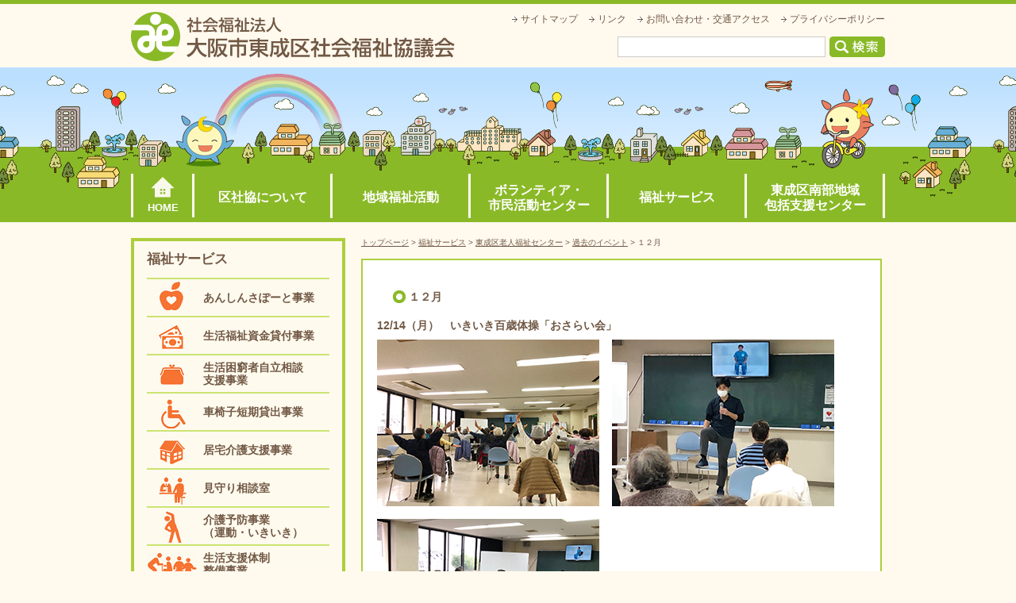

--- FILE ---
content_type: text/html; charset=UTF-8
request_url: http://www.higashinarikushakyo.jp/fukushi/welfarecenter/event/202012-2/
body_size: 38614
content:
<!DOCTYPE html>
<html lang="ja">
<head>
<meta charset="UTF-8">
<meta name="description" content="社会福祉法人大阪市東成区社会福祉協議会のオフィシャルサイトです。" />
<meta name="keywords" content="大阪市東成区社会福祉協議会,介護保険,老人福祉,子ども・子育て" />
<title>社会福祉法人大阪市東成区社会福祉協議会 &raquo; １２月</title>

<link href='http://fonts.googleapis.com/css?family=Acme' rel='stylesheet' type='text/css'>
<link href="https://maxcdn.bootstrapcdn.com/font-awesome/4.7.0/css/font-awesome.min.css" rel="stylesheet">
<link rel="stylesheet" href="http://www.higashinarikushakyo.jp/shakyo1220/wp-content/themes/mytheme/style.css?20260123052453">
<link rel="stylesheet" type="text/css" href="http://www.higashinarikushakyo.jp/shakyo1220/wp-content/themes/mytheme/css/lity.css" />
<!--[if lt IE 9]>
<script src="https://oss.maxcdn.com/libs/html5shiv/3.7.0/html5shiv.js"></script>

<style>
article img	{width: 100%}
</style>
<![endif]-->

<meta name='robots' content='max-image-preview:large' />
	<style>img:is([sizes="auto" i], [sizes^="auto," i]) { contain-intrinsic-size: 3000px 1500px }</style>
	<script type="text/javascript">
/* <![CDATA[ */
window._wpemojiSettings = {"baseUrl":"https:\/\/s.w.org\/images\/core\/emoji\/15.0.3\/72x72\/","ext":".png","svgUrl":"https:\/\/s.w.org\/images\/core\/emoji\/15.0.3\/svg\/","svgExt":".svg","source":{"concatemoji":"http:\/\/www.higashinarikushakyo.jp\/shakyo1220\/wp-includes\/js\/wp-emoji-release.min.js?ver=6.7.1"}};
/*! This file is auto-generated */
!function(i,n){var o,s,e;function c(e){try{var t={supportTests:e,timestamp:(new Date).valueOf()};sessionStorage.setItem(o,JSON.stringify(t))}catch(e){}}function p(e,t,n){e.clearRect(0,0,e.canvas.width,e.canvas.height),e.fillText(t,0,0);var t=new Uint32Array(e.getImageData(0,0,e.canvas.width,e.canvas.height).data),r=(e.clearRect(0,0,e.canvas.width,e.canvas.height),e.fillText(n,0,0),new Uint32Array(e.getImageData(0,0,e.canvas.width,e.canvas.height).data));return t.every(function(e,t){return e===r[t]})}function u(e,t,n){switch(t){case"flag":return n(e,"\ud83c\udff3\ufe0f\u200d\u26a7\ufe0f","\ud83c\udff3\ufe0f\u200b\u26a7\ufe0f")?!1:!n(e,"\ud83c\uddfa\ud83c\uddf3","\ud83c\uddfa\u200b\ud83c\uddf3")&&!n(e,"\ud83c\udff4\udb40\udc67\udb40\udc62\udb40\udc65\udb40\udc6e\udb40\udc67\udb40\udc7f","\ud83c\udff4\u200b\udb40\udc67\u200b\udb40\udc62\u200b\udb40\udc65\u200b\udb40\udc6e\u200b\udb40\udc67\u200b\udb40\udc7f");case"emoji":return!n(e,"\ud83d\udc26\u200d\u2b1b","\ud83d\udc26\u200b\u2b1b")}return!1}function f(e,t,n){var r="undefined"!=typeof WorkerGlobalScope&&self instanceof WorkerGlobalScope?new OffscreenCanvas(300,150):i.createElement("canvas"),a=r.getContext("2d",{willReadFrequently:!0}),o=(a.textBaseline="top",a.font="600 32px Arial",{});return e.forEach(function(e){o[e]=t(a,e,n)}),o}function t(e){var t=i.createElement("script");t.src=e,t.defer=!0,i.head.appendChild(t)}"undefined"!=typeof Promise&&(o="wpEmojiSettingsSupports",s=["flag","emoji"],n.supports={everything:!0,everythingExceptFlag:!0},e=new Promise(function(e){i.addEventListener("DOMContentLoaded",e,{once:!0})}),new Promise(function(t){var n=function(){try{var e=JSON.parse(sessionStorage.getItem(o));if("object"==typeof e&&"number"==typeof e.timestamp&&(new Date).valueOf()<e.timestamp+604800&&"object"==typeof e.supportTests)return e.supportTests}catch(e){}return null}();if(!n){if("undefined"!=typeof Worker&&"undefined"!=typeof OffscreenCanvas&&"undefined"!=typeof URL&&URL.createObjectURL&&"undefined"!=typeof Blob)try{var e="postMessage("+f.toString()+"("+[JSON.stringify(s),u.toString(),p.toString()].join(",")+"));",r=new Blob([e],{type:"text/javascript"}),a=new Worker(URL.createObjectURL(r),{name:"wpTestEmojiSupports"});return void(a.onmessage=function(e){c(n=e.data),a.terminate(),t(n)})}catch(e){}c(n=f(s,u,p))}t(n)}).then(function(e){for(var t in e)n.supports[t]=e[t],n.supports.everything=n.supports.everything&&n.supports[t],"flag"!==t&&(n.supports.everythingExceptFlag=n.supports.everythingExceptFlag&&n.supports[t]);n.supports.everythingExceptFlag=n.supports.everythingExceptFlag&&!n.supports.flag,n.DOMReady=!1,n.readyCallback=function(){n.DOMReady=!0}}).then(function(){return e}).then(function(){var e;n.supports.everything||(n.readyCallback(),(e=n.source||{}).concatemoji?t(e.concatemoji):e.wpemoji&&e.twemoji&&(t(e.twemoji),t(e.wpemoji)))}))}((window,document),window._wpemojiSettings);
/* ]]> */
</script>
	<style type="text/css">
	.wp-pagenavi{float:left !important; }
	</style>
  <link rel='stylesheet' id='sbi_styles-css' href='http://www.higashinarikushakyo.jp/shakyo1220/wp-content/plugins/instagram-feed/css/sbi-styles.min.css?ver=6.9.1' type='text/css' media='all' />
<style id='wp-emoji-styles-inline-css' type='text/css'>

	img.wp-smiley, img.emoji {
		display: inline !important;
		border: none !important;
		box-shadow: none !important;
		height: 1em !important;
		width: 1em !important;
		margin: 0 0.07em !important;
		vertical-align: -0.1em !important;
		background: none !important;
		padding: 0 !important;
	}
</style>
<link rel='stylesheet' id='wp-block-library-css' href='http://www.higashinarikushakyo.jp/shakyo1220/wp-includes/css/dist/block-library/style.min.css?ver=6.7.1' type='text/css' media='all' />
<style id='classic-theme-styles-inline-css' type='text/css'>
/*! This file is auto-generated */
.wp-block-button__link{color:#fff;background-color:#32373c;border-radius:9999px;box-shadow:none;text-decoration:none;padding:calc(.667em + 2px) calc(1.333em + 2px);font-size:1.125em}.wp-block-file__button{background:#32373c;color:#fff;text-decoration:none}
</style>
<style id='global-styles-inline-css' type='text/css'>
:root{--wp--preset--aspect-ratio--square: 1;--wp--preset--aspect-ratio--4-3: 4/3;--wp--preset--aspect-ratio--3-4: 3/4;--wp--preset--aspect-ratio--3-2: 3/2;--wp--preset--aspect-ratio--2-3: 2/3;--wp--preset--aspect-ratio--16-9: 16/9;--wp--preset--aspect-ratio--9-16: 9/16;--wp--preset--color--black: #000000;--wp--preset--color--cyan-bluish-gray: #abb8c3;--wp--preset--color--white: #ffffff;--wp--preset--color--pale-pink: #f78da7;--wp--preset--color--vivid-red: #cf2e2e;--wp--preset--color--luminous-vivid-orange: #ff6900;--wp--preset--color--luminous-vivid-amber: #fcb900;--wp--preset--color--light-green-cyan: #7bdcb5;--wp--preset--color--vivid-green-cyan: #00d084;--wp--preset--color--pale-cyan-blue: #8ed1fc;--wp--preset--color--vivid-cyan-blue: #0693e3;--wp--preset--color--vivid-purple: #9b51e0;--wp--preset--gradient--vivid-cyan-blue-to-vivid-purple: linear-gradient(135deg,rgba(6,147,227,1) 0%,rgb(155,81,224) 100%);--wp--preset--gradient--light-green-cyan-to-vivid-green-cyan: linear-gradient(135deg,rgb(122,220,180) 0%,rgb(0,208,130) 100%);--wp--preset--gradient--luminous-vivid-amber-to-luminous-vivid-orange: linear-gradient(135deg,rgba(252,185,0,1) 0%,rgba(255,105,0,1) 100%);--wp--preset--gradient--luminous-vivid-orange-to-vivid-red: linear-gradient(135deg,rgba(255,105,0,1) 0%,rgb(207,46,46) 100%);--wp--preset--gradient--very-light-gray-to-cyan-bluish-gray: linear-gradient(135deg,rgb(238,238,238) 0%,rgb(169,184,195) 100%);--wp--preset--gradient--cool-to-warm-spectrum: linear-gradient(135deg,rgb(74,234,220) 0%,rgb(151,120,209) 20%,rgb(207,42,186) 40%,rgb(238,44,130) 60%,rgb(251,105,98) 80%,rgb(254,248,76) 100%);--wp--preset--gradient--blush-light-purple: linear-gradient(135deg,rgb(255,206,236) 0%,rgb(152,150,240) 100%);--wp--preset--gradient--blush-bordeaux: linear-gradient(135deg,rgb(254,205,165) 0%,rgb(254,45,45) 50%,rgb(107,0,62) 100%);--wp--preset--gradient--luminous-dusk: linear-gradient(135deg,rgb(255,203,112) 0%,rgb(199,81,192) 50%,rgb(65,88,208) 100%);--wp--preset--gradient--pale-ocean: linear-gradient(135deg,rgb(255,245,203) 0%,rgb(182,227,212) 50%,rgb(51,167,181) 100%);--wp--preset--gradient--electric-grass: linear-gradient(135deg,rgb(202,248,128) 0%,rgb(113,206,126) 100%);--wp--preset--gradient--midnight: linear-gradient(135deg,rgb(2,3,129) 0%,rgb(40,116,252) 100%);--wp--preset--font-size--small: 13px;--wp--preset--font-size--medium: 20px;--wp--preset--font-size--large: 36px;--wp--preset--font-size--x-large: 42px;--wp--preset--spacing--20: 0.44rem;--wp--preset--spacing--30: 0.67rem;--wp--preset--spacing--40: 1rem;--wp--preset--spacing--50: 1.5rem;--wp--preset--spacing--60: 2.25rem;--wp--preset--spacing--70: 3.38rem;--wp--preset--spacing--80: 5.06rem;--wp--preset--shadow--natural: 6px 6px 9px rgba(0, 0, 0, 0.2);--wp--preset--shadow--deep: 12px 12px 50px rgba(0, 0, 0, 0.4);--wp--preset--shadow--sharp: 6px 6px 0px rgba(0, 0, 0, 0.2);--wp--preset--shadow--outlined: 6px 6px 0px -3px rgba(255, 255, 255, 1), 6px 6px rgba(0, 0, 0, 1);--wp--preset--shadow--crisp: 6px 6px 0px rgba(0, 0, 0, 1);}:where(.is-layout-flex){gap: 0.5em;}:where(.is-layout-grid){gap: 0.5em;}body .is-layout-flex{display: flex;}.is-layout-flex{flex-wrap: wrap;align-items: center;}.is-layout-flex > :is(*, div){margin: 0;}body .is-layout-grid{display: grid;}.is-layout-grid > :is(*, div){margin: 0;}:where(.wp-block-columns.is-layout-flex){gap: 2em;}:where(.wp-block-columns.is-layout-grid){gap: 2em;}:where(.wp-block-post-template.is-layout-flex){gap: 1.25em;}:where(.wp-block-post-template.is-layout-grid){gap: 1.25em;}.has-black-color{color: var(--wp--preset--color--black) !important;}.has-cyan-bluish-gray-color{color: var(--wp--preset--color--cyan-bluish-gray) !important;}.has-white-color{color: var(--wp--preset--color--white) !important;}.has-pale-pink-color{color: var(--wp--preset--color--pale-pink) !important;}.has-vivid-red-color{color: var(--wp--preset--color--vivid-red) !important;}.has-luminous-vivid-orange-color{color: var(--wp--preset--color--luminous-vivid-orange) !important;}.has-luminous-vivid-amber-color{color: var(--wp--preset--color--luminous-vivid-amber) !important;}.has-light-green-cyan-color{color: var(--wp--preset--color--light-green-cyan) !important;}.has-vivid-green-cyan-color{color: var(--wp--preset--color--vivid-green-cyan) !important;}.has-pale-cyan-blue-color{color: var(--wp--preset--color--pale-cyan-blue) !important;}.has-vivid-cyan-blue-color{color: var(--wp--preset--color--vivid-cyan-blue) !important;}.has-vivid-purple-color{color: var(--wp--preset--color--vivid-purple) !important;}.has-black-background-color{background-color: var(--wp--preset--color--black) !important;}.has-cyan-bluish-gray-background-color{background-color: var(--wp--preset--color--cyan-bluish-gray) !important;}.has-white-background-color{background-color: var(--wp--preset--color--white) !important;}.has-pale-pink-background-color{background-color: var(--wp--preset--color--pale-pink) !important;}.has-vivid-red-background-color{background-color: var(--wp--preset--color--vivid-red) !important;}.has-luminous-vivid-orange-background-color{background-color: var(--wp--preset--color--luminous-vivid-orange) !important;}.has-luminous-vivid-amber-background-color{background-color: var(--wp--preset--color--luminous-vivid-amber) !important;}.has-light-green-cyan-background-color{background-color: var(--wp--preset--color--light-green-cyan) !important;}.has-vivid-green-cyan-background-color{background-color: var(--wp--preset--color--vivid-green-cyan) !important;}.has-pale-cyan-blue-background-color{background-color: var(--wp--preset--color--pale-cyan-blue) !important;}.has-vivid-cyan-blue-background-color{background-color: var(--wp--preset--color--vivid-cyan-blue) !important;}.has-vivid-purple-background-color{background-color: var(--wp--preset--color--vivid-purple) !important;}.has-black-border-color{border-color: var(--wp--preset--color--black) !important;}.has-cyan-bluish-gray-border-color{border-color: var(--wp--preset--color--cyan-bluish-gray) !important;}.has-white-border-color{border-color: var(--wp--preset--color--white) !important;}.has-pale-pink-border-color{border-color: var(--wp--preset--color--pale-pink) !important;}.has-vivid-red-border-color{border-color: var(--wp--preset--color--vivid-red) !important;}.has-luminous-vivid-orange-border-color{border-color: var(--wp--preset--color--luminous-vivid-orange) !important;}.has-luminous-vivid-amber-border-color{border-color: var(--wp--preset--color--luminous-vivid-amber) !important;}.has-light-green-cyan-border-color{border-color: var(--wp--preset--color--light-green-cyan) !important;}.has-vivid-green-cyan-border-color{border-color: var(--wp--preset--color--vivid-green-cyan) !important;}.has-pale-cyan-blue-border-color{border-color: var(--wp--preset--color--pale-cyan-blue) !important;}.has-vivid-cyan-blue-border-color{border-color: var(--wp--preset--color--vivid-cyan-blue) !important;}.has-vivid-purple-border-color{border-color: var(--wp--preset--color--vivid-purple) !important;}.has-vivid-cyan-blue-to-vivid-purple-gradient-background{background: var(--wp--preset--gradient--vivid-cyan-blue-to-vivid-purple) !important;}.has-light-green-cyan-to-vivid-green-cyan-gradient-background{background: var(--wp--preset--gradient--light-green-cyan-to-vivid-green-cyan) !important;}.has-luminous-vivid-amber-to-luminous-vivid-orange-gradient-background{background: var(--wp--preset--gradient--luminous-vivid-amber-to-luminous-vivid-orange) !important;}.has-luminous-vivid-orange-to-vivid-red-gradient-background{background: var(--wp--preset--gradient--luminous-vivid-orange-to-vivid-red) !important;}.has-very-light-gray-to-cyan-bluish-gray-gradient-background{background: var(--wp--preset--gradient--very-light-gray-to-cyan-bluish-gray) !important;}.has-cool-to-warm-spectrum-gradient-background{background: var(--wp--preset--gradient--cool-to-warm-spectrum) !important;}.has-blush-light-purple-gradient-background{background: var(--wp--preset--gradient--blush-light-purple) !important;}.has-blush-bordeaux-gradient-background{background: var(--wp--preset--gradient--blush-bordeaux) !important;}.has-luminous-dusk-gradient-background{background: var(--wp--preset--gradient--luminous-dusk) !important;}.has-pale-ocean-gradient-background{background: var(--wp--preset--gradient--pale-ocean) !important;}.has-electric-grass-gradient-background{background: var(--wp--preset--gradient--electric-grass) !important;}.has-midnight-gradient-background{background: var(--wp--preset--gradient--midnight) !important;}.has-small-font-size{font-size: var(--wp--preset--font-size--small) !important;}.has-medium-font-size{font-size: var(--wp--preset--font-size--medium) !important;}.has-large-font-size{font-size: var(--wp--preset--font-size--large) !important;}.has-x-large-font-size{font-size: var(--wp--preset--font-size--x-large) !important;}
:where(.wp-block-post-template.is-layout-flex){gap: 1.25em;}:where(.wp-block-post-template.is-layout-grid){gap: 1.25em;}
:where(.wp-block-columns.is-layout-flex){gap: 2em;}:where(.wp-block-columns.is-layout-grid){gap: 2em;}
:root :where(.wp-block-pullquote){font-size: 1.5em;line-height: 1.6;}
</style>
<link rel='stylesheet' id='owl.carousel.style-css' href='http://www.higashinarikushakyo.jp/shakyo1220/wp-content/plugins/wp-posts-carousel/owl.carousel/assets/owl.carousel.css?ver=6.7.1' type='text/css' media='all' />
<link rel='stylesheet' id='wp-pagenavi-style-css' href='http://www.higashinarikushakyo.jp/shakyo1220/wp-content/plugins/wp-pagenavi-style/css/default.css?ver=1.0' type='text/css' media='all' />
<script type="text/javascript" src="http://www.higashinarikushakyo.jp/shakyo1220/wp-includes/js/jquery/jquery.min.js?ver=3.7.1" id="jquery-core-js"></script>
<script type="text/javascript" src="http://www.higashinarikushakyo.jp/shakyo1220/wp-includes/js/jquery/jquery-migrate.min.js?ver=3.4.1" id="jquery-migrate-js"></script>
<script type="text/javascript" src="http://www.higashinarikushakyo.jp/shakyo1220/wp-content/plugins/wp-posts-carousel/owl.carousel/owl.carousel.js?ver=2.0.0" id="owl.carousel-js"></script>
<script type="text/javascript" src="http://www.higashinarikushakyo.jp/shakyo1220/wp-content/plugins/wp-posts-carousel/owl.carousel/jquery.mousewheel.min.js?ver=3.1.12" id="jquery-mousewheel-js"></script>
<script type="text/javascript" src="http://www.higashinarikushakyo.jp/shakyo1220/wp-content/plugins/standard-widget-extensions/js/jquery.cookie.js?ver=6.7.1" id="jquery-cookie-js"></script>
<script type="text/javascript" src="http://www.higashinarikushakyo.jp/shakyo1220/wp-content/plugins/scrolling-anchors/js/jquery.easing.1.3.js?ver=6.7.1" id="jquery-easing-js"></script>
<link rel="https://api.w.org/" href="http://www.higashinarikushakyo.jp/wp-json/" /><link rel="EditURI" type="application/rsd+xml" title="RSD" href="http://www.higashinarikushakyo.jp/shakyo1220/xmlrpc.php?rsd" />
<meta name="generator" content="WordPress 6.7.1" />
<link rel="canonical" href="http://www.higashinarikushakyo.jp/fukushi/welfarecenter/event/202012-2/" />
<link rel='shortlink' href='http://www.higashinarikushakyo.jp/?p=3876' />
<link rel="alternate" title="oEmbed (JSON)" type="application/json+oembed" href="http://www.higashinarikushakyo.jp/wp-json/oembed/1.0/embed?url=http%3A%2F%2Fwww.higashinarikushakyo.jp%2Ffukushi%2Fwelfarecenter%2Fevent%2F202012-2%2F" />
<link rel="alternate" title="oEmbed (XML)" type="text/xml+oembed" href="http://www.higashinarikushakyo.jp/wp-json/oembed/1.0/embed?url=http%3A%2F%2Fwww.higashinarikushakyo.jp%2Ffukushi%2Fwelfarecenter%2Fevent%2F202012-2%2F&#038;format=xml" />

<style type="text/css">
    
    #sideBar .widget h3
    {
        zoom: 1	; /* for IE7 to display background-image */
        padding-left: 20px;
        margin-left: -20px;
	}

    #sideBar .widget .hm-swe-expanded 
    {
        background: url(http://www.higashinarikushakyo.jp/shakyo1220/wp-content/plugins/standard-widget-extensions/images/minus.gif) no-repeat left center;
    }

    #sideBar .widget .hm-swe-collapsed 
    {
        background: url(http://www.higashinarikushakyo.jp/shakyo1220/wp-content/plugins/standard-widget-extensions/images/plus.gif) no-repeat left center;
    }

    #sideBar
    {
        overflow: visible	;
    }

        .hm-swe-resize-message {
        height: 50%;
        width: 50%;
        margin: auto;
        position: absolute;
        top: 0; left: 0; bottom: 0; right: 0;
        z-index: 99999;

        color: white;
    }

    .hm-swe-modal-background {
        position: fixed;
        top: 0; left: 0; 	bottom: 0; right: 0;
        background: none repeat scroll 0% 0% rgba(0, 0, 0, 0.85);
        z-index: 99998;
        display: none;
    }
</style>
    	<style type="text/css">
	 .wp-pagenavi
	{
		font-size:12px !important;
	}
	</style>
	<script>var wp_posts_carousel_url="http://www.higashinarikushakyo.jp/shakyo1220/wp-content/plugins/wp-posts-carousel/";</script><script src='http://www.higashinarikushakyo.jp/shakyo1220/wp-content/themes/mytheme/js/globalFix.js'></script>
<script src='http://www.higashinarikushakyo.jp/shakyo1220/wp-content/themes/mytheme/js/smoothly_page.js'></script>
<script src='http://www.higashinarikushakyo.jp/shakyo1220/wp-content/themes/mytheme/js/tabpanel.js'></script>
<script src="http://www.higashinarikushakyo.jp/shakyo1220/wp-content/themes/mytheme/js/lity.js"></script>
</head>
<body class="event-template-default single single-event postid-3876">


<header id="top-head">
<div class="header_inner">
<h1><a href="http://www.higashinarikushakyo.jp">社会福祉法人大阪市東成区社会福祉協議会</a></h1>

<div class="hdNavi">
<div class="menu-header-navi-container"><ul id="menu-header-navi" class="menu"><li id="menu-item-1808" class="menu-item menu-item-type-post_type menu-item-object-page menu-item-1808"><a href="http://www.higashinarikushakyo.jp/sitemap/">サイトマップ</a></li>
<li id="menu-item-1809" class="menu-item menu-item-type-post_type menu-item-object-page menu-item-1809"><a href="http://www.higashinarikushakyo.jp/link/">リンク</a></li>
<li id="menu-item-1807" class="menu-item menu-item-type-post_type menu-item-object-page menu-item-1807"><a href="http://www.higashinarikushakyo.jp/contact/">お問い合わせ・交通アクセス</a></li>
<li id="menu-item-4492" class="menu-item menu-item-type-post_type menu-item-object-page menu-item-4492"><a href="http://www.higashinarikushakyo.jp/privacy/">プライバシーポリシー</a></li>
</ul></div></div>

<div id="search_form">
<form method="get" action="http://www.google.co.jp/search" target="_blank">
<input type="text" name="q" size="20" maxlength="255" value="" class="s-input">
<input type="image" name="btng" value="検索" src="http://www.higashinarikushakyo.jp/shakyo1220/wp-content/themes/mytheme/img/search_btn.gif">
<input type="hidden" name="hl" value="ja">
<input type="hidden" name="sitesearch" value="http://www.higashinarikushakyo.jp/">
</form>
</div>

</div>
<nav>
<div id="globalNavi">
<div class="menu-main-navi-container"><ul id="menu-main-navi" class="menu"><li id="menu-item-56" class="navi01 menu-item menu-item-type-post_type menu-item-object-page menu-item-home menu-item-56"><a href="http://www.higashinarikushakyo.jp/">HOME</a></li>
<li id="menu-item-59" class="navi02 menu-item menu-item-type-post_type menu-item-object-page menu-item-59"><a href="http://www.higashinarikushakyo.jp/about/">区社協について</a></li>
<li id="menu-item-60" class="navi02 menu-item menu-item-type-post_type menu-item-object-page menu-item-60"><a href="http://www.higashinarikushakyo.jp/katsudo/">地域福祉活動</a></li>
<li id="menu-item-58" class="navi02 menu-item menu-item-type-post_type menu-item-object-page menu-item-58"><a href="http://www.higashinarikushakyo.jp/volunteer/">ボランティア・<br>市民活動センター</a></li>
<li id="menu-item-62" class="navi02 menu-item menu-item-type-post_type menu-item-object-page menu-item-62"><a href="http://www.higashinarikushakyo.jp/fukushi/">福祉サービス</a></li>
<li id="menu-item-61" class="navi02 menu-item menu-item-type-post_type menu-item-object-page menu-item-61"><a href="http://www.higashinarikushakyo.jp/hokatusien/">東成区南部地域<br>包括支援センター</a></li>
</ul></div></div>
</nav>
</header>


<div class="container">
<div id="sideBar" class="sideColumn">
<div class="sidebar">
<div class="side_menu03">
<div class="menu-fukushi-navi-container"><ul id="menu-fukushi-navi" class="menu"><li id="menu-item-1110" class="parent menu-item menu-item-type-post_type menu-item-object-page menu-item-1110"><a href="http://www.higashinarikushakyo.jp/fukushi/">福祉サービス</a></li>
<li id="menu-item-271" class="anshinsupport menu-item menu-item-type-post_type menu-item-object-page menu-item-271"><a href="http://www.higashinarikushakyo.jp/fukushi/anshinsupport/">あんしんさぽーと事業</a></li>
<li id="menu-item-280" class="fukushishikin menu-item menu-item-type-post_type menu-item-object-page menu-item-280"><a href="http://www.higashinarikushakyo.jp/fukushi/fukushishikin/">生活福祉資金貸付事業</a></li>
<li id="menu-item-278" class="seikatsushien menu-item menu-item-type-post_type menu-item-object-page menu-item-278"><a href="http://www.higashinarikushakyo.jp/fukushi/seikatsushien/">生活困窮者自立相談<br>支援事業</a></li>
<li id="menu-item-282" class="wheelchair menu-item menu-item-type-post_type menu-item-object-page menu-item-282"><a href="http://www.higashinarikushakyo.jp/fukushi/wheelchair/">車椅子短期貸出事業</a></li>
<li id="menu-item-273" class="kyotaku menu-item menu-item-type-post_type menu-item-object-page menu-item-273"><a href="http://www.higashinarikushakyo.jp/fukushi/kyotaku/">居宅介護支援事業</a></li>
<li id="menu-item-281" class="mimamori menu-item menu-item-type-post_type menu-item-object-page menu-item-281"><a href="http://www.higashinarikushakyo.jp/fukushi/mimamori/">見守り相談室</a></li>
<li id="menu-item-272" class="kaigo_yobou menu-item menu-item-type-post_type menu-item-object-page menu-item-272"><a href="http://www.higashinarikushakyo.jp/fukushi/kaigo_yobou/">介護予防事業<br>（運動・いきいき）</a></li>
<li id="menu-item-279" class="seikatsu_coordinator menu-item menu-item-type-post_type menu-item-object-page menu-item-279"><a href="http://www.higashinarikushakyo.jp/fukushi/life_support/">生活支援体制<br>整備事業</a></li>
<li id="menu-item-277" class="welfarecenter menu-item menu-item-type-post_type menu-item-object-page menu-item-277"><a href="http://www.higashinarikushakyo.jp/fukushi/welfarecenter/">東成区<br>老人福祉センター</a></li>
<li id="menu-item-276" class="last_menu plaza menu-item menu-item-type-post_type menu-item-object-page menu-item-276"><a href="http://www.higashinarikushakyo.jp/fukushi/plaza/">東成区子ども・<br>子育てプラザ</a></li>
</ul></div></div>
</div>
</div>

<div id="contents" class="mainColumn">
<div class="breadcrumbs">
    <!-- Breadcrumb NavXT 7.4.1 -->
<span property="itemListElement" typeof="ListItem"><a property="item" typeof="WebPage" title="社会福祉法人大阪市東成区社会福祉協議会へ移動" href="http://www.higashinarikushakyo.jp" class="home"><span property="name">トップページ</span></a><meta property="position" content="1"></span> &gt; <span property="itemListElement" typeof="ListItem"><a property="item" typeof="WebPage" title="福祉サービスへ移動" href="http://www.higashinarikushakyo.jp/fukushi/" class="post post-page"><span property="name">福祉サービス</span></a><meta property="position" content="2"></span> &gt; <span property="itemListElement" typeof="ListItem"><a property="item" typeof="WebPage" title="東成区老人福祉センターへ移動" href="http://www.higashinarikushakyo.jp/fukushi/welfarecenter/" class="event-root post post-event"><span property="name">東成区<br>老人福祉センター</span></a><meta property="position" content="3"></span> &gt; <span property="itemListElement" typeof="ListItem"><a property="item" typeof="WebPage" title="過去のイベントへ移動" href="http://www.higashinarikushakyo.jp/fukushi/welfarecenter/event/" class="archive post-event-archive"><span property="name">過去のイベント</span></a><meta property="position" content="4"></span> &gt; <span property="itemListElement" typeof="ListItem"><span property="name">１２月</span><meta property="position" content="5"></span></div>
<article class="detailBox">
<div>
<h2 class="event_title">１２月</h2>
<div class="welfare">
<h3>12/14（月）　いきいき百歳体操「おさらい会」</h3>
<ul>
<li><img fetchpriority="high" decoding="async" src="http://www.higashinarikushakyo.jp/shakyo1220/wp-content/themes/mytheme/img/pastevent201214-1.jpg" alt="いきいき百歳体操「おさらい会」" width="280" height="210" /></li>
<li><img decoding="async" src="http://www.higashinarikushakyo.jp/shakyo1220/wp-content/themes/mytheme/img/pastevent201214-2.jpg" alt="いきいき百歳体操「おさらい会」" width="280" height="210" /></li>
<li><img decoding="async" src="http://www.higashinarikushakyo.jp/shakyo1220/wp-content/themes/mytheme/img/pastevent201214-3.jpg" alt="いきいき百歳体操「おさらい会」" width="280" height="210" /></li>
</ul>
<p class="nomaru">いきいき百歳体操は、定期的な介護予防・運動の場として、初めての方でも気軽に参加できます。効果も期待できますよ。<br />
友人、仲間づくりの場にもなります。<br />
老人福祉センターや各地域の老人憩の家（会館）で定例的に開催されています。<br />
〈講師〉　理学療法士　中原 英雄さん<br />
　　　　　参加人数　１９人</p>
</div>
<div class="welfare">
<h3>12/15（火）　初めての楽しくわかるiPhone体験教室</h3>
<ul>
<li><img loading="lazy" decoding="async" src="http://www.higashinarikushakyo.jp/shakyo1220/wp-content/themes/mytheme/img/pastevent201215-1.jpg" alt="初めての楽しくわかるiPhone体験教室" width="280" height="210" /></li>
<li><img loading="lazy" decoding="async" src="http://www.higashinarikushakyo.jp/shakyo1220/wp-content/themes/mytheme/img/pastevent201215-2.jpg" alt="初めての楽しくわかるiPhone体験教室" width="280" height="210" /></li>
<li><img loading="lazy" decoding="async" src="http://www.higashinarikushakyo.jp/shakyo1220/wp-content/themes/mytheme/img/pastevent201215-3.jpg" alt="初めての楽しくわかるiPhone体験教室" width="280" height="210" /></li>
<li><img loading="lazy" decoding="async" src="http://www.higashinarikushakyo.jp/shakyo1220/wp-content/themes/mytheme/img/pastevent201215-4.jpg" alt="初めての楽しくわかるiPhone体験教室" width="210" height="280" /></li>
</ul>
<p class="nomaru">スマホやiPhoneに関心があっても、一歩踏み出すことに躊躇している高齢者の方も多くいます。センターの体験教室で手に取って気軽に体験しました。<br />
〈講師〉　ソフトバンク株式会社　スマートフォンアドバイザー<br />
　　　　　参加人数　１７人</p>
</div>
<div class="welfare">
<h3>12/15（火）　園芸サークルの活動紹介</h3>
<ul>
<li><img loading="lazy" decoding="async" src="http://www.higashinarikushakyo.jp/shakyo1220/wp-content/themes/mytheme/img/pastevent201215b-1.jpg" alt="園芸サークルの活動紹介" width="280" height="210" /></li>
<li><img loading="lazy" decoding="async" src="http://www.higashinarikushakyo.jp/shakyo1220/wp-content/themes/mytheme/img/pastevent201215b-2.jpg" alt="園芸サークルの活動紹介" width="280" height="210" /></li>
<li><img loading="lazy" decoding="async" src="http://www.higashinarikushakyo.jp/shakyo1220/wp-content/themes/mytheme/img/pastevent201215b-3.jpg" alt="園芸サークルの活動紹介" width="280" height="210" /></li>
</ul>
<p class="nomaru">玄関前のプランターがベゴニアからパンジーに変わりました。<br />
園芸サークルの皆さん、いつもご協力ありがとうございます。</p>
</div>
<div class="welfare">
<h3>12/17（木）　あなたの魅力を引き出す　四つ葉のクローバー　～幸齢者になりましょう～</h3>
<ul>
<li><img loading="lazy" decoding="async" src="http://www.higashinarikushakyo.jp/shakyo1220/wp-content/themes/mytheme/img/pastevent201217-1.jpg" alt="あなたの魅力を引き出す　四つ葉のクローバー" width="280" height="210" /></li>
<li><img loading="lazy" decoding="async" src="http://www.higashinarikushakyo.jp/shakyo1220/wp-content/themes/mytheme/img/pastevent201217-2.jpg" alt="あなたの魅力を引き出す　四つ葉のクローバー" width="280" height="210" /></li>
<li><img loading="lazy" decoding="async" src="http://www.higashinarikushakyo.jp/shakyo1220/wp-content/themes/mytheme/img/pastevent201217-3.jpg" alt="あなたの魅力を引き出す　四つ葉のクローバー" width="280" height="210" /></li>
</ul>
<p class="nomaru">高齢期を健康で美しく楽しく過ごす秘訣を、軽い体操などをまじえて学びました。<br />
〈講師〉　近畿中央ヤクルト販売株式会社 総務統括部　広報部　広報課<br />
　　　　　係長　戸川　真早美　さん<br />
参加人数　１６人</p>
</div>
<div class="welfare last">
<h3>12/22（火）　館長杯　囲碁・将棋大会</h3>
<ul>
<li><img loading="lazy" decoding="async" src="http://www.higashinarikushakyo.jp/shakyo1220/wp-content/themes/mytheme/img/pastevent201222-1.jpg" alt="館長杯　囲碁・将棋大会" width="280" height="210" /></li>
<li><img loading="lazy" decoding="async" src="http://www.higashinarikushakyo.jp/shakyo1220/wp-content/themes/mytheme/img/pastevent201222-2.jpg" alt="館長杯　囲碁・将棋大会" width="280" height="210" /></li>
<li><img loading="lazy" decoding="async" src="http://www.higashinarikushakyo.jp/shakyo1220/wp-content/themes/mytheme/img/pastevent201222-3.jpg" alt="館長杯　囲碁・将棋大会" width="280" height="210" /></li>
<li><img loading="lazy" decoding="async" src="http://www.higashinarikushakyo.jp/shakyo1220/wp-content/themes/mytheme/img/pastevent201222-4.jpg" alt="館長杯　囲碁・将棋大会" width="280" height="210" /></li>
</ul>
<p class="nomaru">新型コロナウイルスの影響もあって、参加者は例年より少なくなりましたが、終日熱戦が繰り広げられました。</p>
<p class="nomaru">囲碁(優勝)　佐伯 繁さん　・　将棋(優勝)　安信 昭雄さん<br />
参加人数　３１人</p>
</div>
</div>
</article>
</div>
</div>

<footer>
<div class="ftNavi">
<div class="menu-footer-navi-container"><ul id="menu-footer-navi" class="menu"><li id="menu-item-76" class="menu-item menu-item-type-post_type menu-item-object-page menu-item-76"><a href="http://www.higashinarikushakyo.jp/sitemap/">サイトマップ</a></li>
<li id="menu-item-75" class="menu-item menu-item-type-post_type menu-item-object-page menu-item-75"><a href="http://www.higashinarikushakyo.jp/link/">リンク</a></li>
<li id="menu-item-73" class="menu-item menu-item-type-post_type menu-item-object-page menu-item-73"><a href="http://www.higashinarikushakyo.jp/contact/">お問い合わせ・交通アクセス</a></li>
<li id="menu-item-4493" class="menu-item menu-item-type-post_type menu-item-object-page menu-item-4493"><a href="http://www.higashinarikushakyo.jp/privacy/">プライバシーポリシー</a></li>
<li id="menu-item-77" class="menu-item menu-item-type-post_type menu-item-object-page menu-item-77"><a href="http://www.higashinarikushakyo.jp/hokatusien/">東成区南部地域<br>包括支援センター</a></li>
</ul></div></div>
<div class="copyright">
<small>Copyright &copy;All Rights Reserved. 社会福祉法人大阪市東成区社会福祉協議会</small>
</div>
</footer>

<!-- Instagram Feed JS -->
<script type="text/javascript">
var sbiajaxurl = "http://www.higashinarikushakyo.jp/shakyo1220/wp-admin/admin-ajax.php";
</script>
<script type="text/javascript" src="http://www.higashinarikushakyo.jp/shakyo1220/wp-includes/js/jquery/ui/effect.min.js?ver=1.13.3" id="jquery-effects-core-js"></script>
<script type="text/javascript" id="wpfront-scroll-top-js-extra">
/* <![CDATA[ */
var wpfront_scroll_top_data = {"data":{"css":"#wpfront-scroll-top-container{position:fixed;cursor:pointer;z-index:9999;border:none;outline:none;background-color:rgba(0,0,0,0);box-shadow:none;outline-style:none;text-decoration:none;opacity:0;display:none;align-items:center;justify-content:center;margin:0;padding:0}#wpfront-scroll-top-container.show{display:flex;opacity:1}#wpfront-scroll-top-container .sr-only{position:absolute;width:1px;height:1px;padding:0;margin:-1px;overflow:hidden;clip:rect(0,0,0,0);white-space:nowrap;border:0}#wpfront-scroll-top-container .text-holder{padding:3px 10px;-webkit-border-radius:3px;border-radius:3px;-webkit-box-shadow:4px 4px 5px 0px rgba(50,50,50,.5);-moz-box-shadow:4px 4px 5px 0px rgba(50,50,50,.5);box-shadow:4px 4px 5px 0px rgba(50,50,50,.5)}#wpfront-scroll-top-container{right:20px;bottom:20px;}#wpfront-scroll-top-container img{width:auto;height:auto;}#wpfront-scroll-top-container .text-holder{color:#ffffff;background-color:#000000;width:auto;height:auto;;}#wpfront-scroll-top-container .text-holder:hover{background-color:#000000;}#wpfront-scroll-top-container i{color:#000000;}","html":"<button id=\"wpfront-scroll-top-container\" aria-label=\"\" title=\"\" ><img src=\"http:\/\/www.higashinarikushakyo.jp\/shakyo1220\/wp-content\/plugins\/wpfront-scroll-top\/includes\/assets\/icons\/1.png\" alt=\"\" title=\"\"><\/button>","data":{"hide_iframe":false,"button_fade_duration":200,"auto_hide":false,"auto_hide_after":2,"scroll_offset":100,"button_opacity":0.8,"button_action":"top","button_action_element_selector":"","button_action_container_selector":"html, body","button_action_element_offset":0,"scroll_duration":400}}};
/* ]]> */
</script>
<script type="text/javascript" src="http://www.higashinarikushakyo.jp/shakyo1220/wp-content/plugins/wpfront-scroll-top/includes/assets/wpfront-scroll-top.min.js?ver=3.0.0.06281" id="wpfront-scroll-top-js"></script>
<script type="text/javascript" src="http://www.higashinarikushakyo.jp/shakyo1220/wp-content/plugins/page-links-to/dist/new-tab.js?ver=3.3.7" id="page-links-to-js"></script>
<script type="text/javascript" id="standard-widget-extensions-js-extra">
/* <![CDATA[ */
var swe = {"buttonplusurl":"url(http:\/\/www.higashinarikushakyo.jp\/shakyo1220\/wp-content\/plugins\/standard-widget-extensions\/images\/plus.gif)","buttonminusurl":"url(http:\/\/www.higashinarikushakyo.jp\/shakyo1220\/wp-content\/plugins\/standard-widget-extensions\/images\/minus.gif)","maincol_id":"contents","sidebar_id":"sideBar","widget_class":"widget","readable_js":"","heading_marker":"1","scroll_stop":"1","accordion_widget":"1","single_expansion":"","initially_collapsed":"1","heading_string":"h3","proportional_sidebar":"0","disable_iflt":"620","accordion_widget_areas":[""],"scroll_mode":"1","ignore_footer":"","custom_selectors":["#sideBar .widget"],"slide_duration":"400","recalc_after":"5","recalc_count":"2","header_space":"60","enable_reload_me":"0","float_attr_check_mode":"","sidebar_id2":"","proportional_sidebar2":"0","disable_iflt2":"0","float_attr_check_mode2":"","msg_reload_me":"\u898b\u3084\u3059\u3044\u30ec\u30a4\u30a2\u30a6\u30c8\u3092\u4fdd\u3064\u305f\u3081\u306b\u30da\u30fc\u30b8\u3092\u518d\u30ed\u30fc\u30c9\u3057\u3066\u3044\u305f\u3060\u3051\u307e\u3059\u304b\uff1f","msg_reload":"\u518d\u30ed\u30fc\u30c9\u3059\u308b","msg_continue":"\u518d\u30ed\u30fc\u30c9\u305b\u305a\u306b\u7d9a\u884c"};
/* ]]> */
</script>
<script type="text/javascript" src="http://www.higashinarikushakyo.jp/shakyo1220/wp-content/plugins/standard-widget-extensions/js/standard-widget-extensions.min.js?ver=6.7.1" id="standard-widget-extensions-js"></script>
			<script type="text/javascript">
				jQuery.noConflict();
				(function( $ ) {
					$(function() {
						// More code using $ as alias to jQuery
						jQuery("area[href*=\\#],a[href*=\\#]:not([href=\\#]):not([href^='\\#tab']):not([href^='\\#quicktab']):not([href^='\\#pane'])").click(function() {
							if (location.pathname.replace(/^\//,'') == this.pathname.replace(/^\//,'') && location.hostname == this.hostname) {
								var target = $(this.hash);
								target = target.length ? target : $('[name=' + this.hash.slice(1) +']');
								if (target.length) {
								$('html,body').animate({
								scrollTop: target.offset().top - 20  
								},900 ,'');
								return false;
								}
							}
						});
					});
				})(jQuery);	
			</script>				
				</body>
</html>


--- FILE ---
content_type: text/css
request_url: http://www.higashinarikushakyo.jp/shakyo1220/wp-content/themes/mytheme/style.css?20260123052453
body_size: 75908
content:
@charset "UTF-8";
/*
Theme Name: MY THEME
Author: TRAVEL SKETCH
Description: This is my original theme.
Version: 1.0
*/

/* -------------------------------------------------------------------------------- */
/*	0. CSS Reset
/* -------------------------------------------------------------------------------- */

html,
body {
  margin: 0;
  padding: 0;
}

body {
  font-size: 76%;
  background: #fff9ee;
  -webkit-text-size-adjust: 100%;
  min-width: 950px;
}

html {
  font-size: 100%;
}

div,
span,
applet,
object,
iframe,
h1,
h2,
h3,
h4,
h5,
h6,
p,
blockquote,
pre,
a,
abbr,
acronym,
address,
big,
cite,
code,
del,
dfn,
em,
font,
img,
ins,
kbd,
q,
s,
samp,
small,
strike,
strong,
sub,
sup,
tt,
var,
b,
u,
i,
center,
dl,
dt,
dd,
ol,
ul,
li,
fieldset,
form,
label,
legend,
table,
caption,
tbody,
tfoot,
thead,
tr,
th,
td {
  margin: 0;
  padding: 0;
  border: 0;
  outline: 0;
  font-family: Verdana, "游ゴシック", YuGothic, "ヒラギノ角ゴ ProN W3", "Hiragino Kaku Gothic ProN", "メイリオ", Meiryo, sans-serif;
  font-size: 100%;
  line-height: 1.2;
  font-weight: normal;
  vertical-align: baseline;
  background: transparent;
}

article,
aside,
details,
figcaption,
figure,
footer,
header,
hgroup,
menu,
nav,
section {
  display: block;
}

blockquote,
q {
  quotes: none;
}

a {
  text-decoration: none;
  outline: none;
}

ins {
  background-color: #ff9;
  color: #000;
  text-decoration: none;
}

mark {
  background-color: #ff9;
  color: #000;
  font-style: italic;
  font-weight: bold;
}

del {
  text-decoration: line-through;
}

abbr[title],
dfn[title] {
  border-bottom: 1px dotted;
  cursor: help;
}

table {
  border-collapse: collapse;
  border-spacing: 0;
}

hr {
  display: block;
  height: 1px;
  border: 0;
  border-top: 1px solid #cccccc;
  margin: 1em 0;
  padding: 0;
}

input,
select,
textarea {
  vertical-align: middle;
  font-family: Verdana, "游ゴシック", YuGothic, "ヒラギノ角ゴ ProN W3", "Hiragino Kaku Gothic ProN", "メイリオ", Meiryo, sans-serif;
}

ul {
  list-style-type: none;
}

img {
  vertical-align: middle;
}

.opacity {
  display: inline-block;
}

.opacity:hover {
  opacity: .7;
  filter: alpha(opacity=70);
  /* ie lt 8 */
  -ms-filter: "alpha(opacity=70)";
  /* ie 8 */
  -moz-opacity: .7;
  /* FF lt 1.5, Netscape */
  -khtml-opacity: .7;
}

.line:hover {
  text-decoration: underline;
}

.clear {
  clear: both;
}

.clearfix {
  width: 100%;
}

.clearfix:after {
  content: " ";
  display: block;
  clear: both;
  visibility: hidden;
  height: 0.1px;
  font-size: 0.1em;
  line-height: 0;
}

.fl {
  float: left;
}

.fr {
  float: right;
}

.fl {
  float: left;
}

.fr {
  float: right;
}

.txtl {
  text-align: left;
}

.txtr {
  text-align: right !important;
}

.txtc {
  text-align: center;
}

strong,
strong *,
.fwb {
  font-weight: bold;
}

.clrr {
  color: #FF0000;
}

.clrb {
  color: #333;
}

.clrw {
  color: #fff;
}

.il {
  display: inline;
}

.il_bl {
  display: inline-block;
}

.bl {
  display: block;
}

.no {
  display: none;
}

.li2 {
  line-height: 2;
}


/* -------------------------------------------------------------------------------- */
/*	1. Document setup
/* -------------------------------------------------------------------------------- */
.container {
  width: 950px;
  margin: 0 auto;
  position: relative;
  padding-bottom: 25px;
}

.container:after {
  content: " ";
  display: block;
  clear: both;
  visibility: hidden;
  height: 0.1px;
  font-size: 0.1em;
  lin-height: 0;
}

.aligncenter {
  display: block;
  margin: 0 auto;
}

.alignright {
  float: right;
  padding-left: 20px;
  margin-top: 0px;
}

.alignleft {
  float: left;
}

/* margin */
.mT5 {
  margin-top: 5px;
}

.mT10 {
  margin-top: 10px;
}

.mT20 {
  margin-top: 20px;
}

.mT25 {
  margin-top: 25px;
}

.mT30 {
  margin-top: 30px;
}

.mT50 {
  margin-top: 50px;
}

.mR9 {
  margin-right: 8px;
}

.mR10 {
  margin-right: 10px;
}

.mR11 {
  margin-right: 11px;
}

.mR20 {
  margin-right: 20px;
}

.mR30 {
  margin-right: 30px;
}

.mB5 {
  margin-bottom: 5px !important;
}

.mB10 {
  margin-bottom: 10px;
}

.mB20 {
  margin-bottom: 20px;
}

.mB30 {
  margin-bottom: 30px !important;
}

.mB40 {
  margin-bottom: 40px !important;
}

.mB60 {
  margin-bottom: 60px !important;
}

.mL5 {
  margin-left: 5px;
}

.mL10 {
  margin-left: 10px;
}

.mL20 {
  margin-left: 20px;
}

.mL30 {
  margin-left: 30px;
}

.mT0B45 {
  margin-top: 0 !important;
  margin-bottom: 45px !important;
}

/* padding */
.pT10 {
  padding-top: 10px;
}

.pT20 {
  padding-top: 20px;
}

.pT30 {
  padding-top: 30px;
}

.pT75 {
  padding-top: 75px;
}

.pR10 {
  padding-right: 10px;
}

.pR20 {
  padding-right: 20px;
}

.pR30 {
  padding-right: 30px;
}

.pB0 {
  padding-bottom: 0px !important;
}

.pB5 {
  padding-bottom: 5px !important;
}

.pB10 {
  padding-bottom: 10px !important;
}

.pB15 {
  padding-bottom: 15px !important;
}

.pB20 {
  padding-bottom: 20px !important;
}

.pB25 {
  padding-bottom: 25px !important;
}

.pB30 {
  padding-bottom: 30px !important;
}

.pB35 {
  padding-bottom: 35px !important;
}

.pB40 {
  padding-bottom: 40px !important;
}

.pB45 {
  padding-bottom: 45px !important;
}

.pB50 {
  padding-bottom: 50px !important;
}

.pL0 {
  padding-left: 0px !important;
}

.pL10 {
  padding-left: 10px !important;
}

.pL20 {
  padding-left: 20px !important;
}

.pL25 {
  padding-left: 25px !important;
}

.pL30 {
  padding-left: 30px !important;
}

.pL40 {
  padding-left: 40px !important;
}

.pL50 {
  padding-left: 50px !important;
}

.pL150 {
  padding-left: 150px !important;
}

.p10 {
  padding: 10px !important;
}

/* 文字の色 */
.coPink {
  color: #FF6161;
}

.coGreen {
  color: #7DA624;
}

/* -------------------------------------------------------------------------------- */
/*	2. header
/* -------------------------------------------------------------------------------- */

header {
  width: 100%;
  height: 270px;
  padding-top: 5px;
  border-top: 5px solid #8AB928;
  background: url(img/bg-gNavi2.png) repeat-x 50% 80px;
}

.header_inner {
  width: 950px;
  height: 70px;
  margin: 0 auto 138px;
  position: relative;
  overflow: hidden;
}

h1 {
  width: 408px;
  height: 60px;
  float: left;
  margin-top: 5px;
}

h1 a {
  width: 408px;
  height: 62px;
  background: url(img/logo.png) no-repeat 0 0;
  text-indent: -9999px;
  display: block;
}

#search_form {
  margin-top: 7px;
  float: right;
  overflow: hidden;
}

.s-input {
  display: block;
  float: left;
  width: 250px;
  height: 24px;
  padding: 0 5px;
  margin-right: 5px;
  border: 1px solid #ccc;
}

#globalNavi {
  width: 100%;
  height: 62px;
}

#globalNavi ul {
  width: 950px;
  height: 62px;
  overflow: hidden;
  margin: 0 auto;
}

#globalNavi li {
  height: 62px;
  float: left;
}

.navi01 {
  width: 80px;
}

.navi02 {
  width: 177px;
  margin-left: -3px;
}

#globalNavi a {
  display: table-cell;
  text-align: center;
  vertical-align: middle;
  color: #fff;
  font-size: 16px;
  font-weight: bold;
}

#globalNavi a:hover,
#globalNavi .current-menu-item a,
#globalNavi .current-page-ancestor a {
  color: #715844;
}

#globalNavi li.navi01 a {
  width: 74px;
  height: 27px;
  padding: 30px 3px 5px;
  font-size: 109%;
  background: url(img/bg-gNavi-home.png) no-repeat 0 0;
}

#globalNavi li.navi01 a:hover,
#globalNavi li.current-menu-item a,
#globalNavi li.current-page-ancestor a {
  background-position: 0 -62px;
}


#globalNavi .navi02 a {
  width: 171px;
  height: 62px;
  padding: 0 3px;
  background: url(img/bg-gNavi-li.png) no-repeat 0 0;
}

#globalNavi .navi02 a:hover,
#globalNavi .navi02.current-menu-item a {
  background-position: 0 -62px;
}

.fixed {
  position: fixed;
  top: 0;
  left: 0;
  width: 100%;
  z-index: 10000;
  background-color: #8ab928;
  box-shadow: 0px 3px 5px rgba(0, 0, 0, 0.2);
  -webkit-box-shadow: 0px 3px 5px rgba(0, 0, 0, 0.2);
  -moz-box-shadow: 0px 3px 5px rgba(0, 0, 0, 0.2);
  margin-top: -100px;
  padding-top: 100px;
}

div.breadcrumbs {
  font-size: 10px;
  color: #715844;
  margin-bottom: 14px;
}

div.breadcrumbs a {
  font-size: 10px;
  color: #715844;
  text-decoration: underline;
}

div.breadcrumbs .event-t {
  display: none;
}

div.breadcrumbs br {
  display: none;
}

.hdNavi {
  float: right;
  height: 29px;
  margin-left: 20px;
  overflow: hidden;
}

.hdNavi ul {
  padding-top: 7px;
}

.hdNavi li {
  display: inline-block;
  margin: 0 14px 0 0;
  float: left;
}

.hdNavi li:last-child {
  margin-right: 0px;
}

.hdNavi a {
  display: block;
  color: #715844;
  padding-left: 11px;
  background: url(img/icon-arrow3.jpg) no-repeat left 50%;
}

.hdNavi a:hover {
  text-decoration: underline;
}

/* -------------------------------------------------------------------------------- */
/*	2. sideColumn
/* -------------------------------------------------------------------------------- */

.sideColumn {
  width: 270px;
  float: left;
  overflow: hidden;
  margin-top: 20px;
  position: relative;
}

.sidebar {
  width: 230px;
  padding: 0 16px;
  background: #fffaee;
  border: 4px solid #ADCE3B;
}

.page-id-2 .sidebar,
.page-template-page-support .sidebar {
  background: #fff;
  border: 4px solid #ADCE3B;
}

.side_menu01 li {
  width: 100%;
  padding: 12px 0;
  border-bottom: 2px dotted #8AB928;
}

.side_menu01 li a {
  display: table-cell;
  width: 174px;
  height: 46px;
  vertical-align: middle;
  padding-left: 88px;
  color: #715844;
  font-size: 14px;
  font-weight: bold;
  background: url(img/icon-sidemenu.png) no-repeat left top;
  position: relative;
}

.side_menu01 li.seikatsu_coordinator a {
  background: url(img/icon-sidemenu08.gif) no-repeat 0 0px;
}

.side_menu01 li.safe a {
  background-position: 15px 0;
}

.side_menu01 li.mimamori a {
  background-position: 15px -46px;
}

.side_menu01 li.care_insurance a {
  background-position: 15px -92px;
}

.side_menu01 li.kaigo_yobou a {
  background-position: 16px -306px;
}

.side_menu01 li.welfarecenter a {
  background-position: 17px -138px;
}

.side_menu01 li.plaza a {
  background-position: 18px -184px;
}

.side_menu01 li.kizukuchan a {
  background-position: 19px -230px;
}

.side_menu01 li a:hover {
  color: #ADCE3B;
}

.side_menu01 li a:before {
  display: block;
  content: "";
  width: 10px;
  height: 14px;
  background: url(img/icon-arrow2.png) no-repeat;
  position: absolute;
  right: 0;
  bottom: 0;
}

.side_menu02 {
  padding: 15px 0px 5px;
}

.side_menu02 li {
  width: 230px;
  height: 40px;
  margin-bottom: 10px;
}

.side_menu02 li.side-fund {
  height: 76px;
}

.side_menu02 li a {
  display: block;
  width: 100%;
  height: 100%;
  text-align: center;
  line-height: 40px;
  color: #fff;
  font-size: 125%;
  font-weight: normal;
  background: #D6A683;
  border-radius: 20px;
}

.side_menu02 li.side-contact a {
  background: #8dbdf7;
  font-weight: bold;
  border-radius: 0px;
}

.side_menu02 li.side-fund a {
  font-weight: bold !important;
  border-radius: 0px;
  color: #3f4038;
  font-size: 12px;
  text-align: left;
  line-height: 17px;
  padding: 12px 14px;
  width: 202px;
  height: 52px;
  background: url(img/akaihane.png) no-repeat 150px 14px;
  background-size: 70px;
  background-color: #cfe995;
}

.side_menu02 li a span {
  font-size: 84%;
  font-weight: bold;
}

.side_menu02 li span.nolink {
  display: block;
  width: 100%;
  height: 100%;
  text-align: center;
  line-height: 40px;
  color: #fff;
  font-size: 134%;
  font-weight: bold;
  border-radius: 20px;
  background-color: #DDD;
}

.side_menu02 li a:hover {
  background-color: #ADCE3B;
}

.side_menu02 li.side-fund a:hover {
  color: #fff;
}

.side_menu03 li {
  width: 100%;
  padding: 5px 0;
  border-bottom: 2px solid #cbe472;
}

.single-event .side_menu03 li {
  padding: 2px 0;
}

.side_menu03 li.last_menu {
  border-bottom: none;
}

.side_menu03 li a {
  display: table-cell;
  width: 100%;
  height: 42px;
  vertical-align: middle;
  color: #715844;
  font-size: 14px;
  font-weight: bold;
  position: relative;
}

.side_menu03 li.parent a {
  font-size: 17px;
  background: none !important;
  padding-left: 0px !important;
}

.menu-about-navi-container li a {
  background: url(img/about_icon.gif) no-repeat 0 0;
  padding-left: 120px;
  height: 78px;
}

.menu-about-navi-container li.about a {
  background: none;
  padding-left: 0px;
}

.menu-about-navi-container li.good_bank a {
  background-position: 0px -94px;
}

.menu-about-navi-container li.welfare_fund a {
  background-position: 0 -182px;
}

.menu-about-navi-container li.shakyodayori a {
  background: url(img/shakyo_bg.gif) no-repeat 5px 2px;
}

.menu-region-navi-container li a {
  background: url(img/katsudo_icon.gif) no-repeat 0 -8px;
  padding-left: 60px;
  height: 55px;
}

.menu-region-navi-container li.katsudo a {
  background: none;
  padding-left: 0px;
}

.menu-region-navi-container li.tearoom a {
  background-position: 0 -92px;
}

.menu-region-navi-container li.child_care a {
  background-position: 0 -173px;
}

.menu-region-navi-container li.school_under a {
  background: url(img/katsudo_icon2.gif) no-repeat 0 8px;
  padding-left: 60px;
}

.menu-region-navi-container li.safe_net a {
  background-position: 0 -343px;
}

.menu-region-navi-container li.hureai a {
  background-position: 0 -419px;
  height: 74px;
  padding-left: 94px;
}

.menu-region-navi-container li.lecture a {
  background-position: 0 -510px;
  height: 74px;
  padding-left: 94px;
}

.menu-region-navi-container li.old_person a {
  background-position: 0 -600px;
  height: 74px;
  padding-left: 94px;
}

.menu-volunteer-navi-container li a {
  background: url(img/volunteer_icon.gif) no-repeat 0px 4px;
  padding-left: 106px;
  height: 78px;
}

.menu-volunteer-navi-container li.volunteer a {
  background: none;
  padding-left: 0px;
}

.menu-volunteer-navi-container li.volunteer_recruit a {
  background-position: 0px -80px;
}

.menu-volunteer-navi-container li.volunteer_group a {
  background-position: 0px -168px;
}

.menu-volunteer-navi-container li.kizukuchan a {
  background-position: 0px -258px;
}

.menu-fukushi-navi-container li a {
  background: url(img/fukushi_icon.gif) no-repeat 15px 0;
  padding-left: 71px;
}

.menu-fukushi-navi-container li.fukushi a {
  background: none;
  padding-left: 0px;
}

.menu-fukushi-navi-container li.side_news a {
  background: none;
}

.menu-fukushi-navi-container li.fukushishikin a {
  background-position: 14px -55px;
}

.menu-fukushi-navi-container li.mimamori a {
  background-position: 15px -112px;
}

.menu-fukushi-navi-container li.seikatsu_coordinator a {
  background-position: 0 -170px;
}

.menu-fukushi-navi-container li.welfarecenter a {
  background-position: 15px -228px;
}

.menu-fukushi-navi-container li.plaza a {
  background-position: 15px -286px;
}

.menu-fukushi-navi-container li.dayservice a {
  background-position: 0 -344px;
}

.menu-fukushi-navi-container li.kyotaku a {
  background-position: 15px -403px;
}

.menu-fukushi-navi-container li.kaigo_yobou a {
  background-position: 15px -460px;
}

.menu-fukushi-navi-container li.seikatsushien a {
  background-position: 15px -519px;
}

.menu-fukushi-navi-container li.futon a {
  background-position: 15px -576px;
}

.menu-fukushi-navi-container li.wheelchair a {
  background-position: 16px -633px;
}

.side_menu03 li a:hover,
.side_menu03 li.current-menu-item a {
  color: #96cb43;
}

.fixed-side {
  position: fixed;
  top: 80px;
}

.fixed-side2 {
  position: static;
}

article article {
  margin-top: -40px !important;
  padding-top: 40px !important;
}

/* -------------------------------------------------------------------------------- */
/*	3. toppage
/* -------------------------------------------------------------------------------- */

.mainColumn {
  width: 660px;
  margin-top: 20px;
  float: right;
  overflow: hidden;
}

.secHd {
  padding-left: 33px;
  line-height: 27px;
  color: #715844;
  font-size: 175%;
  font-weight: bold;
  background: url(img/icon-head.png) no-repeat left 50%;
}

.topNavi {
  width: 664px;
  overflow: hidden;
  margin: 10px 0 22px;
}

.topNavi li {
  width: 161px;
  height: 179px;
  float: left;
  margin-right: 5px;
}

.topNavi li a {
  width: 161px;
  height: 179px;
  background: url(img/img-menu1.png) no-repeat;
  display: block;
  text-indent: -9999px;
}

.topNavi li a:hover {
  filter: alpha(opacity=70);
  -moz-opacity: 0.7;
  opacity: 0.7;
}

.topNavi li.topNavi02 a {
  background: url(img/img-menu2.png) no-repeat;
}

.topNavi li.topNavi03 a {
  background: url(img/img-menu3.png) no-repeat;
}

.topNavi li.topNavi04 a {
  background: url(img/img-menu4.png) no-repeat;
}

.newsList a[href $='.pdf'] {
  background: url(img/pdf_middle.gif) no-repeat center right;
  margin: 0;
  padding: 12px 28px 10px 0px;
}

.newsList {
  width: auto;
  height: 150px;
  margin: 5px 0 24px;
  padding: 8px 14px;
  overflow: auto;
  border: 1px solid #bbb;
  background: #fff;
  font-size: 12px;
}

.newsList li {
  width: 630px;
  padding: 3px 0;
  overflow: hidden;
  font-size: 14px;
}

.newsList .date {
  width: 86px;
  float: left;
  display: block;
  color: #715844;
  font-family: Arial, Helvetica, sans-serif;
}

.news-title {
  width: 540px;
  float: left;
  display: block;
}

.news-title:hover {
  text-decoration: underline;
  cursor: pointer;
}

.newsList .ttl {
  width: 550px;
  float: right;
}

.newsList li a {
  color: #715844;
}

.newsList .ttl a span {
  color: #F77232;
}

.newsList span.new {
  font-size: 12px;
  color: #F77232;
}

.newsList li a:hover {
  text-decoration: underline;
  cursor: pointer;
}

.newsList li.cat_58 a:hover {
  text-decoration: none;
  cursor: default;
}

.newsList .newmark {
  font-size: 14px;
  color: #d45987;
  margin-right: 8px;
}

.section {
  width: auto;
  padding: 20px;
  margin-top: 30px;
  border: 2px solid #bbd781;
  background: #fff;
  overflow: hidden;
  margin-bottom: 40px;
}

.section dl {
  width: 395px;
  float: left;
}

.section dt {
  color: #333;
  font-size: 150%;
  font-weight: bold;
  padding-bottom: 10px;
  margin-bottom: 10px;
  border-bottom: 2px dotted #715844;
}

.section dd {
  font-size: 117%;
  line-height: 1.8;
  color: #666;
}

.section dd a {
  color: #715844;
  text-decoration: underline;
}

.section dd a:hover {
  text-decoration: none;
}

.bgBluelight {
  background: #F6F7F8;
  border: #CCCCCC 1px solid;
}

.facebookArea {
  width: 500px;
  margin: 0 auto;
  clear: both;
}

.more {
  height: 33px;
  float: right;
}

.more a {
  display: block;
  height: 33px;
  line-height: 33px;
  margin-right: 80px;
  padding: 0 15px 0 20px;
  color: #fff;
  font-size: 117%;
  font-weight: bold;
  background: #715844 url(img/icon-arrow.png) no-repeat 11px 50%;
  border-radius: 5px 5px 0 0;
}

.more a:hover {
  background: #8AB928;
}

.default-theme.wp-posts-carousel .wp-posts-carousel-container {
  height: 192px;
  margin-top: 5px;
  margin-bottom: 24px;
  padding: 3px !important;
}

.wp-posts-carousel-container a {
  color: #584434 !important;
  text-align: justify;
  text-justify: inter-ideograph;
  font-weight: bold !important;
  line-height: 16px;
}

.default-theme.wp-posts-carousel .wp-posts-carousel-image {
  text-align: center;
  vertical-align: central;
  overflow: hidden;
  padding-top: 10px;
  height: 128px;
  margin-bottom: 4px;
}

.default-theme.wp-posts-carousel .wp-posts-carousel-image img {
  display: block;
  margin: 0 auto;
  width: auto;
  height: 97%;
  border: 1px solid #ccc598;
}

.default-theme.wp-posts-carousel .wp-posts-carousel-title {
  text-align: center !important;
  font-size: 13px !important;
}

.default-theme.wp-posts-carousel .wp-posts-carousel-container {
  box-shadow: none !important;
  border: #ADCE3B 2px solid;
}

.default-theme.wp-posts-carousel .wp-posts-carousel-container:hover {
  border: #f8ae8c 2px solid !important;
  box-shadow: none !important;
}

.default-theme.wp-posts-carousel .wp-posts-carousel-slide {
  margin-left: 0% !important;
  width: 99% !important;
}

section {
  margin-top: 10px;
  overflow: hidden;
  padding-bottom: 12px;
}

/* -------------------------------------------------------------------------------- */
/*	3. mainColumn
/* -------------------------------------------------------------------------------- */
.page-id-2 section {
  margin-top: 0px;
  padding-bottom: 0px;
}

h2.pagetitle {
  color: #96cb43;
  font-size: 24px;
  font-weight: bold;
  padding-bottom: 10px;
}

h2.pagetitle br {
  display: none;
}

p.lead {
  color: #715844;
  line-height: 1.8;
  font-size: 15px;
  text-align: justify;
  text-justify: inter-ideograph;
  padding: 0 20px 0px 20px;
}

.detail p {
  color: #715844;
  line-height: 1.7;
  font-size: 13px;
  text-align: justify;
  text-justify: inter-ideograph;
}

.detailBox {
  width: 616px;
  padding: 18px 18px 10px;
  border: 2px solid #ADCE3B;
  background: #fff;
  color: #715844;
}

.mainHd {
  width: auto;
  min-height: 33px;
  line-height: 28px;
  padding-top: 8px;
  padding-bottom: 3px;
  padding-left: 30px;
  color: #715844;
  font-size: 20px;
  font-weight: bold;
  border: 3px solid #f8ae8c;
  position: relative;
}

.mainHd br {
  display: none;
}

.mainHd:before {
  display: block;
  content: "";
  width: 20px;
  height: 8px;
  background: #8AB928;
  position: absolute;
  left: 0;
  top: 18px;
}

.subHd {
  width: auto;
  height: 36px;
  line-height: 36px;
  margin-bottom: 15px;
  padding-left: 30px;
  color: #715844;
  font-size: 150%;
  font-weight: bold;
  background: #DBECB7;
  position: relative;
}

.subHd:before {
  display: block;
  content: "";
  width: 4px;
  height: 24px;
  background: #8AB928;
  position: absolute;
  left: 13px;
  top: 6px;
}

.detail {
  width: auto;
  padding: 0 20px 0px;
}

.aboutHd {
  min-height: 16px;
  margin-top: 15px;
  margin-bottom: 10px;
  color: #725945;
  font-size: 15px;
  font-weight: bold;
}

.aboutHd5 {
  margin-bottom: 5px;
  color: #725945;
  font-size: 15px;
  font-weight: bold;
  padding-left: 20px;
  background: url(img/icon-circle.png) no-repeat left 50%;
}

.page-id-661 .aboutHd,
.page-id-84 .aboutHd {
  margin-top: 5px;
}

.aboutHd span {
  font-size: 12px;
  color: #715844 !important;
  font-weight: normal !important;
}

.circleList {
  padding: 0 20px 5px;
}

.lead_p {
  width: auto;
  padding: 0 20px 25px;
  line-height: 1.7;
  font-size: 14px;
}

.aboutHd2 {
  margin-bottom: 5px;
  color: #8AB826;
  font-size: 16px;
  font-weight: bold;
}

.circleList li {
  line-height: 1.7;
  padding-left: 20px;
  background: url(img/icon-circle2.png) no-repeat left 4px;
  color: #715844;
  font-size: 12px;
}

.circleList2 {
  padding: 0 20px;
}

.circleList2 li {
  min-height: 11px;
  line-height: 1.7;
  padding-left: 15px;
  background: url(img/icon-circle3.gif) no-repeat left 7px;
  color: #715844;
  font-size: 14px;
}

dl.flow {
  padding-bottom: 20px;
}

dl.flow dt {
  font-size: 15px;
  color: #715844;
  padding: 0 0 8px;
  font-weight: bold;
}

dl.flow dt span {
  color: #8AB827;
  padding-right: 5px;
}

dl.flow dd {
  font-size: 13px;
  color: #715844;
  line-height: 1.7;
  padding-left: 20px;
}

.senryu-b {
  margin-left: 120px;
  margin-top: 20px;
  margin-bottom: 10px;
}

.senryu-b2 a {
  font-size: 14px;
  color: #7da624;
  font-weight: bold;
  text-decoration: underline;
  margin-left: 5px;
  margin-top: 45px;
  display: block;
}

.box1 {
  width: 544px;
  border: 1px solid #bbb;
  font-size: 117%;
  line-height: 1.7;
  padding: 15px;
  margin-bottom: 20px;
}

.list {
  padding-left: 18px;
  overflow: hidden;
}

.list li {
  background: url("img/icon-circle2.png") no-repeat scroll left 50%;
  line-height: 1.8;
  padding-left: 12px;
  font-size: 13px;
}

.list2 li {
  font-size: 100%;
  background: url("img/icon-circle2.png") no-repeat scroll left 6px rgba(0, 0, 0, 0);
  line-height: 1.7;
  min-height: 11px;
  padding-left: 20px;
  font-weight: bold;
}

.list3 li {
  line-height: 2.4 !important;
  display: inline-block;
  margin-right: 25px;
}

.list4 {
  margin-left: 20px;
  overflow: hidden;
}

.list4 li {
  display: block;
  margin-right: 15px;
  margin-bottom: 10px;
  float: left;
  width: 115px;
}

.list a,
.column td a {
  color: #7DA724;
  font-weight: bold;
  text-decoration: underline;
  font-size: 13px;
  line-height: 1.9;
}

.list span {
  color: #f90707;
  font-weight: bold;
  font-size: 13px;
}

.column {
  padding: 10px 0 0 20px;
}

.listTxt {
  border: #ccc 1px solid;
  padding: 16px 22px;
  margin-top: 4px;
  text-align: justify;
  text-justify: inter-ideograph;
}

.listTxt li {
  line-height: 1.7;
  font-size: 13px;
  text-indent: -1.7em;
  padding-left: 1.7em;
  margin-top: -1px;
}

.names {
  text-align: right !important;
  line-height: 1.7;
  padding-top: 12px;
}

.bor_l {
  border-right: 1px dotted #ad9178;
}

.txt,
.list li {
  font-size: 12px;
  line-height: 1.7;
}

.column table {
  border: 1px solid #ad9178;
  font-size: 12px;
  width: 300px;
  text-align: center;
}

.column th {
  background: none repeat scroll 0 0 #dbecb7;
  border-bottom: 1px dotted #ad9178;
  vertical-align: middle;
  width: 34%;
}

.column td {
  border-bottom: 1px dotted #ad9178;
  line-height: 1.7;
  width: 30%;
}

.point_p {
  float: left;
  width: 200px;
  font-size: 12px !important;
  margin-top: 36px;
  margin-left: 8px;
}

.grayBox {
  border: 1px solid #ccc;
  font-size: 13px;
  padding: 15px;
  margin: 30px auto 0px;
  width: 520px;
  line-height: 1.7;
}

.grayBox p {
  line-height: 20px;
}

.hokatusien {
  margin-bottom: 15px;
  overflow: hidden;
}

.hokatusien li {
  list-style-type: circle;
  line-height: 170%;
}

.hokatusien dt {
  min-height: 16px;
  margin-bottom: 5px;
  color: #725945;
  font-size: 14px;
  font-weight: bold;
  padding-left: 23px;
  background: url(img/icon-circle.png) no-repeat left 50%;
}

.hokatusien dd {
  padding-left: 40px;
  color: #725945;
  margin-bottom: 10px;
  font-size: 117%;
  line-height: 1.7;
}

.hokatusien dd.fo100 {
  font-size: 100%;
}

.catch-p {
  color: #725945;
  font-weight: bold;
  font-size: 14px;
  text-align: center;
  margin: 15px 0 5px 0;
}

.links2 {
  text-align: right;
  padding: 22px 0 0 0;
}

.links2 a {
  color: #7DA624;
  font-size: 12px;
  text-decoration: underline;
}

.links2 a:hover {
  text-decoration: none;
}

.links3 a {
  color: #7DA624;
  font-size: 117%;
  padding-left: 20px;
  background: url(img/icon-arrow04.png) no-repeat left 50%;
  text-decoration: underline;
  font-weight: bold;
}

.end-event {
  font-size: 14px;
  font-weight: bold;
}

.links5 {
  display: inline-block;
  min-height: 11px;
  color: #7DA624;
  text-decoration: underline;
}

.links6 a {
  color: #7DA624;
  font-size: 14px;
  padding-left: 20px;
  background: url(img/icon-arrow04.png) no-repeat left 50%;
  text-decoration: underline;
  line-height: 2;
}

.links7 a {
  display: inline-block;
  color: #7DA624;
  font-size: 13px;
  padding-left: 20px;
  text-decoration: underline;
  margin-bottom: 10px;
}

.title_m {
  margin-bottom: 5px;
  color: #8AB826;
  font-size: 14px;
  font-weight: bold;
  line-height: 150%;
}

.arrow_b {
  margin-top: 5px;
  margin-bottom: 5px;
  font-size: 18px;
  font-weight: bold;
  padding-left: 40px;
}

.txtBox {
  border: #8ab928 1px solid;
  padding: 14px 10px 15px;
  color: #715844;
  margin-top: 15px;
  margin-right: 18px;
  margin-bottom: 18px;
}

.txtBox p {
  line-height: 1.7;
  text-align: center;
}

.txtBox2 {
  border: #C8C8C8 1px solid;
  text-align: left;
  padding: 20px;
  color: #715844;
  margin-right: 18px;
  margin: 0;
}

.txtBox2 p {
  line-height: 1.7;
}

.contact {
  width: 280px;
  float: left;
}

.contact dl {
  width: 100%;
  overflow: hidden;
  clear: both;
  color: #715844;
  font-size: 117%;
}

.contact dl dt {
  width: 60px;
  line-height: 1.7;
  float: left;
  background: url(img/icon-circle3.gif) no-repeat left 5px;
  padding: 0 0 0 12px;
}

.contact .img {
  float: right;
  padding: 12px 0 52px;
}

.contact dl dd {
  width: 200px;
  float: right;
  line-height: 1.5;
}

.circle {
  font-size: 117%;
  padding-left: 23px;
}

.circle dt {
  font-size: 14px;
  background: url("img/icon-circle2.png") no-repeat scroll left 50% rgba(0, 0, 0, 0);
  line-height: 1.7;
  min-height: 11px;
  padding-left: 20px;
}

.circle dd {
  line-height: 1.7;
  padding-left: 20px;
}

.circle dd + dt {
  margin-top: 5px;
}

.circle2 dd {
  background: url("img/icon-circle2.png") no-repeat scroll left 50% rgba(0, 0, 0, 0);
  line-height: 1.7;
  min-height: 11px;
  padding-left: 20px;
  margin-left: 25px;
  font-size: 12px;
}

.circle2 dd.planning {
  background: none;
  margin-left: 0px;
  text-align: justify;
  text-justify: inter-ideograph;
}

.wrap_group_area {
  border-top: 1px solid #ADCE3B;
  border-left: 1px solid #ADCE3B;
}

.wrap_group {
  display: table;
  min-height: 400px;
}

.group {
  border-right: 1px solid #ADCE3B;
  border-bottom: 1px solid #ADCE3B;
  font-size: 117%;
  display: table-cell;
  width: 280px;
  height: 390px;
  padding: 15px;
  position: relative;
}

.group01 {
  height: 383px;
}

.group p {
  font-size: 13px;
  line-height: 1.7;
}

.group .title {
  color: #7DA524;
  font-size: 113%;
  font-weight: bold;
  padding-bottom: 15px;
  line-height: 1.2;
}

.group .img {
  padding: 0 5px 5px;
}

.group .img01 {
  position: absolute;
  top: 223px;
  left: 20px;
}

.group .img02 {
  position: absolute;
  top: 218px;
  left: 20px;
}

.pT10B15 {
  padding: 10px 0 15px;
}

.fs12 {
  font-size: 76%;
  font-weight: bold;
  padding-right: 5px;
}

.mT48 {
  margin-top: 48px;
}

table.kizukuchan {
  border: 1px solid #AD9178;
}

table.kizukuchan tr {
  border-bottom: 1px solid #AD9178;
}

table.kizukuchan th {
  border-right: 1px solid #AD9178;
  background-color: #DBECB7;
  padding: 20px;
  font-weight: bold;
  font-size: 117%;
  vertical-align: middle;
}

table.kizukuchan th span {
  font-size: 12px;
}

table.kizukuchan td {
  border-right: 1px solid #AD9178;
  padding: 10px 15px;
  vertical-align: middle;
  font-size: 117%;
}

table.kizukuchan td span {
  font-weight: bold;
}

table.kizukuchan td span.fs16 {
  font-size: 117%;
}

table.kizukuchan .bg_green {
  background-color: #ECF4D9;
  font-size: 117%;
  font-weight: bold;
  padding: 10px 20px;
}

.kizukuchan_list {
  font-size: 13px;
  line-height: 1.7;
  padding: 30px 0px 0px 10px;
}

.kizukuchan_list li {
  padding-bottom: 15px;
}

.kizukuchan_list span {
  display: block;
  padding: 5px 0 0 18px;
}

.contact dl {
  width: 100%;
  overflow: hidden;
  clear: both;
  color: #715844;
}

.contact2 dl dt {
  width: 75px;
  font-size: 13px;
  float: left;
  background: url(img/icon-circle3.gif) no-repeat left 5px;
  padding: 0 0 0 12px;
  line-height: 1.7;
}

.contact2 dl dd {
  width: 450px;
  font-size: 13px;
  float: left;
  line-height: 1.7;
}

.katudou dt {
  color: #7DA624;
  font-size: 16px;
  font-weight: bold;
  padding-bottom: 5px;
}

.katudou dd {
  font-size: 12px;
  line-height: 2;
}

dl.list dt {
  width: 80px;
  float: left;
  line-height: 2;
  font-size: 14px;
  font-weight: bold;
  background: url("img/icon-circle2.png") no-repeat scroll left 49%;
  padding-left: 18px;
}

dl.list dd {
  width: 210px;
  float: left;
  line-height: 2;
  font-size: 12px;
}

dl.promotion_cooperation {
  font-size: 14px;
  padding-left: 30px;
}

dl.promotion_cooperation dt {
  display: inline;
  font-weight: bold;
  padding-right: 20px;
  line-height: 2;
}

dl.promotion_cooperation dd {
  display: inline;
  font-weight: bold;
  line-height: 2;
}

/*------------------------------------------------------------ 
    子育て支援 
------------------------------------------------------------*/

.kosodatemap {
  border: #C8C8C8 1px solid;
  width: 614px;
  height: 433px;
  background: url(img/kosodatemap-bg.gif) no-repeat 0 0;
  position: relative;
}

.kosodatemap01 {
  position: absolute;
  left: 59px;
  top: 256px;
}

.kosodatemap02 {
  position: absolute;
  left: 174px;
  top: 288px;
}

.kosodatemap03 {
  position: absolute;
  left: 289px;
  top: 229px;
}

.kosodatemap04 {
  position: absolute;
  left: 72px;
  top: 166px;
}

.kosodatemap05 {
  position: absolute;
  left: 140px;
  top: 98px;
}

.kosodatemap06 {
  position: absolute;
  left: 180px;
  top: 116px;
}

.kosodatemap07 {
  position: absolute;
  left: 294px;
  top: 75px;
}

.kosodatemap08 {
  position: absolute;
  left: 375px;
  top: 218px;
}

.kosodatemap09 {
  position: absolute;
  left: 550px;
  top: 265px;
}

.kosodatemap10 {
  position: absolute;
  left: 427px;
  top: 292px;
}

.kosodatemap11 {
  position: absolute;
  left: 473px;
  top: 78px;
}

.jyouhoushi img {
  border: #ccc 1px solid;
}

.detailNavi {
  width: 100%;
  clear: both;
  margin-left: 10px;
}

.detailNavi li {
  float: left;
  margin-right: 10px;
  margin-top: 10px;
}

/*------------------------------------------------------------ 
    fukushi_zigyou css
------------------------------------------------------------*/
.fukushi_zigyou {
  border: 1px solid #ccc;
  font-size: 117%;
  line-height: 1.7;
  margin-left: 5px;
  margin-bottom: 40px;
}

.fukushi_zigyou tr {
  border-bottom: 1px solid #ccc;
}

.fukushi_zigyou th {
  font-weight: bold;
  border-right: 1px solid #ccc;
  background-color: #DBECB7;
  padding: 5px;
}

.fukushi_zigyou td,
.fukushi_zigyou td.time {
  text-align: center;
  border-right: 1px solid #ccc;
  display: table-cell;
  vertical-align: middle;
  padding: 20px;
}

.fukushi_zigyou td + td,
.fukushi_zigyou td.txt {
  font-size: 14px;
  text-align: left;
  border-right: none;
  padding-right: 0;
}

.fukushi_zigyou td + td + td,
.fukushi_zigyou td.img {
  padding-right: 20px;
}

.fukushi_zigyou td span {
  font-size: 16px;
  font-weight: bold;
  color: #8AB827;
  display: block;
  padding-top: 5px;

}

.photoWrap {
  overflow: hidden;
  position: relative;
  margin-right: -6px;
}

.photoWrap li {
  width: 187px;
  float: left;
  margin-right: 6px;
  margin-top: 6px;
}

.photoWrap li p {
  padding-bottom: 5px;
}

.mimamori h4 {
  font-size: 16px;
  line-height: 180%;
  font-weight: bold;
  margin-top: 10px;
}

.mimamori h4.mimamori-1 {
  font-size: 24px;
}

.mimamori h4.mimamori-2 {
  font-size: 20px;
}

.mimamori-event {
  margin-top: 20px;
}

.mimamori-event p.mimamori-event1 {
  width: 130px;
  float: left;
}

.mimamori-event p.mimamori-event2 {
  width: 440px;
  float: left;
}

.mimamori-b2 a {
  font-size: 14px;
  color: #7da624;
  font-weight: bold;
  text-decoration: underline;
  margin-top: 10px;
  display: block;
  width: 440px;
}

.l-event {
  margin-top: 20px;
}

.user-box {
  overflow: hidden;
  margin-bottom: 20px;
}

.user-box h3 {
  width: auto;
  height: 30px;
  line-height: 30px;
  margin-bottom: 15px;
  padding-left: 15px;
  color: #715844;
  font-size: 130%;
  font-weight: bold;
  border: 2px solid #c6de93;
  position: relative;
}

.new-support {
  margin-bottom: 25px;
}

.new-support h3 {
  height: 36px;
  line-height: 36px;
  margin-bottom: 10px;
  padding-left: 15px;
  color: #715844;
  font-size: 18px;
  font-weight: bold;
  position: relative;
  background-color: #f8eda1;
}

.user-box dt {
  width: 152px;
  float: left;
  margin-left: 20px;
}

.user-box dd {
  width: 300px;
  float: left;
  margin-left: 10px;
}

.user-box img {
  border: 1px solid #999;
}

table.info {
  width: 550px;
}

table.info td {
  padding: 10px;
  text-align: center;
  font-size: 117%;
  color: #725945;
  border: #AD9178 1px solid;
  vertical-align: middle;
}

table.info th {
  padding: 10px;
  text-align: center;
  font-size: 117%;
  color: #725945;
  border: #AD9178 1px solid;
  background-color: #DBECB7;
  vertical-align: middle;
}

table.schedule {
  width: 580px;
}

table.schedule td {
  vertical-align: top;
}

table.schedule td.bgGreen {
  background-color: #8AB928;
  font-size: 0px;
  line-height: 0;
}

table.schedule td.bgWhite {
  background-color: #FFF;
  font-size: 0px;
  line-height: 0;
}

table.schedule td.w24 {}

table.schedule td p.txt01 {
  color: #715844;
  font-size: 117%;
  padding: 0 0 5px 16px;
}

table.schedule td p.txt01.last {
  padding: 0 0 0 16px;
}

table.schedule td p.arrow {
  padding: 5px 0 10px 30px;
}

ol.naiyou {
  padding-left: 20px;
  padding-right: 20px;
  margin-top: 10px;
  margin-bottom: 20px;
  background: url(img/seikatusien-a1.gif) no-repeat 487px 46px;
}

ol.naiyou li {
  font-size: 14px;
  line-height: 180%;
  margin-top: 10px;
}

ol.naiyou li.naiyou01 {
  padding-right: 90px;
}

ol.naiyou li.naiyou02 {
  padding-right: 90px;
  padding-bottom: 20px;
  background: url(img/seikatusien-a2.gif) no-repeat top right;
}

ol.naiyou li.naiyou03 {
  padding-right: 90px;
  padding-bottom: 30px;
  background: url(img/seikatusien-a3.gif) no-repeat top right;
}

ul.naiyou {
  padding-left: 50px;
  padding-right: 20px;
  margin-top: 10px;
  margin-bottom: 20px;
  list-style-type: disc
}

ul.naiyou li {
  font-size: 14px;
  line-height: 180%;
  margin-top: 10px;
}

ul.naiyou li a {
  display: inline-block;
  min-height: 11px;
  color: #7DA624;
  font-size: 117%;
  text-decoration: underline;
  font-weight: bold;
}

/* イベント情報 */

.line {
  color: #78a123;
  text-decoration: underline;
  padding-left: 5px;
  font-weight: bold;
}

.line:hover {
  text-decoration: none;
}

/*------------------------------------------------------------ 
    講演会 
------------------------------------------------------------*/

.scroll {
  padding: 0px 30px 10px 30px;
  overflow: hidden;
  margin-top: 10px;
}

.scroll .catch {
  width: 95px;
  float: left;
  margin-left: 20px;
}

.scroll h2 a {
  font-size: 16px;
  float: left;
  color: #7DA724;
  font-weight: bold;
}

.scroll h2 a:hover {
  text-decoration: underline;
}

.scroll h2 span {
  font-size: 13px;
  color: #715844;
}

.scroll h2 a:hover span {
  text-decoration: underline;
}

.scroll .catch img {
  width: 70px;
  height: auto;
  border: 1px solid #bbd781;
}

.kouen_photo {
  margin-top: 20px;
  margin-left: 18px;
  overflow: hidden;
}

.kouen_photo li {
  width: 187px;
  float: left;
  margin-right: 10px;
  margin-bottom: 10px;
}

.course_photo {
  margin-top: 20px;
  overflow: hidden;
}

.course_photo li {
  width: 282px;
  float: left;
  margin-bottom: 10px;
}

.mymenu li a {
  font-size: 14px;
  line-height: 130%;
}

.mymenu li h3.aboutHd3 {
  font-size: 14px;
  color: #78a123;
  margin-top: 5px;
  margin-bottom: 5px;
}

.mymenu li:last-child {
  border-bottom: none;
}

.lecture-detail {
  width: 404px;
  float: left;
  margin-left: 20px;
}

.links4 {
  color: #7da624;
  font-weight: bold;
  text-decoration: underline;
}

.links4:hover {
  text-decoration: none;
}

.plofile {
  padding-left: 0px !important;
  font-size: 90% !important;
  margin-top: 5px;
  line-height: 1.5;
}

.note-1 {
  font-size: 90%;
}

.style3 {
  color: #7DA624;
  font-weight: bold;
  text-decoration: underline;
}

.style3:hover {
  text-decoration: none;
}

/*------------------------------------------------------------ 
    ふれあい喫茶 
------------------------------------------------------------*/

.service_activity {
  margin-top: 16px;
}

.service_activity h2 {
  font-size: 22px;
  color: #eb7c39;
  margin-bottom: 12px;
}

.service_activity img {
  width: 370px;
  float: left;
}

.service_activity dl {
  width: 170px;
  float: right;
}

.service_activity .character {
  font-size: 14px;
  margin-bottom: 16px;
}

.service_activity dt {
  font-size: 14px;
  margin-bottom: 5px;
  color: #eb7c39;
}

.service_activity dd {
  font-size: 14px;
  margin-bottom: 20px;
  line-height: 20px;
}

.service_activity dd span {
  font-size: 12px;
}

.tab {
  overflow: hidden;
}

.tab li {
  font-size: 14px;
  background: #d8f1a6;
  width: 50px;
  height: 38px;
  text-align: center;
  line-height: 40px;
  float: left;
  margin-right: 3px;
  cursor: pointer;
  border-radius: 8px 8px 0 0 / 8px 8px 0 0;
  -webkit-border-radius: 8px 8px 0 0 / 8px 8px 0 0;
  -moz-border-radius: 8px 8px 0 0 / 8px 8px 0 0;
  font-weight: bold;
}

.tab li.select {
  background: #fdeef9;
  font-weight: normal;
}

.tab li:hover {
  background: #fdeef9;
}

.tab02 li.select {
  background: #e7f8fa;
}

.tab02 li:hover {
  background: #e7f8fa;
}

.tab03 li.select {
  background: #f8fbcd;
}

.tab03 li:hover {
  background: #f8fbcd;
}

.content li {
  background: #fdeef9;
  padding: 18px 20px;
  overflow: hidden;
}

.content02 li {
  background: #e7f8fa;
}

.content03 li {
  background: #f8fbcd;
}

.hide {
  display: none;
}

/*------------------------------------------------------------ 
    老人福祉センター 
------------------------------------------------------------*/

.event_title {
  margin: 20px 20px 20px 0px;
  margin-left: 20px;
  color: #725945;
  font-size: 14px;
  font-weight: bold;
  padding-left: 20px;
  background: url(img/icon-circle.png) no-repeat left 50%;
}

.mymenu .side_title a {
  color: #725945;
  font-size: 15px;
  font-weight: bold;
  padding-left: 20px;
  background: url(img/icon-circle.png) no-repeat left 50%;
}

div.event {
  margin: 0 20px 20px;
  padding: 0 0 20px;
  border-bottom: 1px dotted #715844;
}

div.event.last {
  border: none;
  margin: 0 20px 10px;
  padding: 0 0 10px;
}

div.event h3 {
  font-size: 13px;
  color: #715844;
  font-weight: bold;
  margin-bottom: 10px;
  line-height: 150%;
  text-align: center;
}

div.event h3 span {
  font-size: 14px;
  color: #7DA724;
  font-weight: bold;
}

.event-t {
  font-size: 14px;
  color: #7DA724;
  font-weight: bold;
}

div.event p {
  font-size: 14px;
  color: #715844;
  margin-bottom: 5px;
  text-align: center;
}

div.event p img {
  margin-bottom: 5px;
}

.event-total {
  margin-bottom: 10px;
}

.event-total dd {
  font-size: 14px;
  margin-top: 3px;
  text-align: center;
}

.right-align {
  overflow: hidden;
}

.right-align a {
  font-size: 15px;
  color: #7DA724;
  text-align: right;
  width: 267px;
  float: right;
  text-decoration: underline;
  font-weight: bold;
}

.page-navi {
  margin-top: 30px;
  margin-bottom: 10px;
  overflow: hidden;
}

.archive h2 a {
  font-size: 14px !important;
  color: #7DA724;
  text-decoration: underline;
}

.waku-title {
  font-size: 16px !important;
  display: inline-block;
  padding: 5px 7px;
  margin-bottom: 10px;
  border: 1px solid #715844;
}

.course-news {
  line-height: 2;
}

.course-news dt {
  font-size: 16px;
  font-weight: bold;
  margin-top: 5px;
}

.course-news dd a {
  font-size: 14px;
  line-height: 2;
  border-bottom: 1px solid #8AB928;
  color: #8AB928;
  display: inline;
  margin-left: 30px;
}

/*------------------------------------------------------------ 
    contact css
------------------------------------------------------------*/

.txt {
  color: #715844;
  font-size: 117%;
  line-height: 1.7;
  padding-bottom: 15px;
  margin-bottom: 15px;
  border-bottom: 1px dotted #715844;
}

.contact {
  margin-bottom: 15px;
}

/* -------------------------------------------------------------------------------- */
/*	4. footer
/* -------------------------------------------------------------------------------- */

footer {
  width: 100%;
  padding-top: 71px;
  margin-top: 20px;
  background: url(img/bg-ftmenu.png) repeat-x 50% top;
}

.ftNavi {
  width: 100%;
  height: 57px;
  text-align: center;
  background: #8AB928;
}

.ftNavi li {
  display: inline-block;
  margin: 0 10px;
}

.ftNavi a {
  display: block;
  color: #fff;
  line-height: 57px;
  padding-left: 11px;
  background: url(img/icon-arrow.png) no-repeat left 50%;
}

.ftNavi a br {
  display: none;
}

.ftNavi a:hover {
  text-decoration: underline;
}

.copyright {
  width: 100%;
  height: 21px;
  text-align: center;
  background: #715844;
}

.copyright small {
  line-height: 21px;
  color: #fff;
  font-size: 84%;
}

#kosodate_net {
  margin-top: -70px;
  padding-top: 70px;
}

#plaza-new {
  margin-top: -80px;
  padding-top: 80px;
}

.fl-1 {
  width: 200px;
  float: left;
  margin: 140px 50px 0 80px;
}

.fl-2 {
  width: 200px;
  height: auto;
  float: left;
}

.fl-3 a {
  width: 250px;
  color: #715844;
  font-size: 14px;
  margin: 0 0 0 250px;
}

.flbox {
  width: 240px;
  float: left;
}

.flbox li {
  width: 65px;
  float: left;
  line-height: 26px;
}

.flbox p {
  width: 240px;
  clear: both;
  padding-top: 10px;
  font-size: 11px;
}

.frbox {
  width: 316px;
  height: 219px;
  float: left;
  background: url(img/higashinari_map.gif) no-repeat 0 0;
  position: relative;
  margin-top: -30px;
}

.frbox li {
  position: absolute;
  left: 0px;
  top: 0px;
  font-size: 14px;
  color: #715844;
}

.frbox li.map01 {
  left: 5px;
  top: 178px;
}

.frbox li.map02 {
  left: 70px;
  top: 178px;
}

.frbox li.map03 {
  left: 120px;
  top: 135px;
}

.frbox li.map04 {
  left: 40px;
  top: 120px;
}

.frbox li.map05 {
  left: 40px;
  top: 45px;
}

.frbox li.map06 {
  left: 90px;
  top: 90px;
}

.frbox li.map07 {
  left: 116px;
  top: 45px;
}

.frbox li.map08 {
  left: 183px;
  top: 130px;
}

.frbox li.map09 {
  left: 255px;
  top: 136px;
}

.frbox li.map10 {
  left: 176px;
  top: 190px;
}

.frbox li.map11 {
  left: 228px;
  top: 68px;
}

.frbox li a {
  font-size: 14px;
  color: #715844;
  font-weight: bold;
}

.syakyoBox dl {
  width: 300px;
  margin: 0 auto;
}

.plazaBox dl {
  width: 300px;
  margin: 0 auto;
}

.syakyoBox dd,
.plazaBox dd {
  font-size: 13px;
  text-align: center;
  color: #78a123;
}

.syakyoBox img,
.plazaBox img {
  border: 1px solid #ccc;
  margin-bottom: 15px;
}

.win {
  font-size: 16px;
  color: #e45151;
  font-weight: bold;
  padding-left: 45px;
  background: url(img/138221.jpg) no-repeat 0px 50%;
  line-height: 50px;
}

.excellence {
  background: url(img/138223.jpg) no-repeat 0px 50%;
}

.senryuBox {
  padding-bottom: 20px;
}

.senryuBox p {
  font-size: 18px;
  padding-left: 45px;
  line-height: 40px;
}

.senryuBox p.win-1 {
  font-size: 22px;
}

.senryuBox span {
  font-size: 15px;
  margin-left: 10px;
}

.senryuBox p.senryu-point {
  font-size: 14px;
  line-height: 24px;
  margin-top: 15px;
  padding-top: 10px;
  padding-left: 10px;
  border-top: #555 2px dotted;
}

.senryuBox p.senryu-p a {
  font-size: 14px;
  color: #7da624;
  font-weight: bold;
  text-decoration: underline;
  margin-top: 5px;
  text-align: right;
}

span.newmark {
  color: #f9592e;
}

.welfare h3 {
  color: #715844;
  font-size: 14px;
  font-weight: bold;
  margin-top: 20px;
}

.welfare {
  position: relative;
}

.welfare ul {
  margin-top: 10px;
  overflow: hidden;
  margin-right: -16px;
}

.welfare li {
  width: 280px;
  float: left;
  margin: 0 16px 16px 0;
  text-align: center;
}

.welfare li.tate3 {
  width: 181px;
}

.welfare li.tate5 {
  width: 132px;
}

.welfare {
  padding: 0 0 20px;
  border-bottom: 1px dotted #715844;
}

.welfare.last {
  border: none;
}

.list5 li {
  line-height: 2;
  font-size: 14px;
  background: url("img/icon-circle2.png") no-repeat scroll left 49%;
  padding-left: 18px;
  margin-left: 30px;
}

.eventlist li {
  background: url("img/icon-circle2.png") no-repeat scroll left 7px;
  line-height: 1.8;
  padding-left: 14px;
  font-size: 14px;
}

.gallery {
  margin-top: 10px;
}

.gallery dt {
  border: #715844 1px solid;
  font-size: 16px;
  font-weight: bold;
  display: inline-block;
  padding: 6px 8px 6px 8px;
}

.gallery dd {
  font-size: 16px;
  margin: 10px 0 5px 2px;
}

#sitemap_list li a {
  background-color: #DBECB7 !important;
  color: #715844;
  font-size: 14px;
  text-decoration: underline;
  padding: 6px 10px 7px !important;
}

#sitemap_list li a br {
  display: none;
}

#sitemap_list li ul ul {
  margin: 0;
  padding: 0;
}

#sitemap_list li li {
  background: none !important;
  padding: 0 !important;
  line-height: 20px
}

#sitemap_list li li a {
  background: none !important;
}

.kakomi {
  padding: 3px 13px 18px 13px;
  border: 4px solid #ADCE3B;
}

.kakomi h3 {
  font-size: 16px;
}

.kakomi li {
  width: 280px;
  display: inline-block;
  *display: inline;
  *zoom: 1;
  vertical-align: top;
  margin-right: 6px;
  margin-bottom: 10px;
}

.kakomi p {
  font-size: 14px;
  margin-top: 5px;
}

.links-9 a {
  color: #7DA624;
  font-size: 110%;
  text-decoration: underline;
  font-weight: bold;
  text-align: center;
}

.link10 a {
  display: block;
  color: #7DA624;
  font-size: 110%;
  text-decoration: underline;
  font-weight: bold;
  text-align: center;
}

.end-course {
  font-size: 110%;
  font-weight: bold;
  text-align: center;
}

.end-course img {
  margin-bottom: 12px;
}

.waku2 img {
  border: 1px solid #ccc;
}

.mimamori-01 {
  text-align: center;
  margin: 15px auto;
}

.mimamori-02 {
  width: 470px;
  margin: 15px auto;
}

.mimamori-03 {
  width: 458px;
  margin: 20px auto;
}

.bokin {
  margin: 15px 0;
}

.bokin li {
  width: 50%;
  float: left;
}

.bokin li p {
  font-size: 13px;
  text-align: center;
  padding-top: 3px;
}

.bokin li img {
  display: block;
  margin: 0 auto;
  border: 1px solid #ccc;
}

.point-k {
  font-size: 13px;
  font-weight: normal;
}

.chushaku {
  font-size: 15px !important;
  color: #ff0000 !important;
  margin-top: 20px;
}

.flyerBox dl {
  width: 200px;
  margin: 20px auto 20px;
}

.flyerBox dd,
.plazaBox dd {
  font-size: 13px;
  text-align: center;
  color: #78a123;
}

.flyerBox img,
.plazaBox img {
  border: 1px solid #78a123;
  margin-bottom: 15px;
}

.soroe {
  margin-left: 90px;
}

.chu01 {
  font-size: 14px;
  color: #ff0000;
  margin-bottom: 10px;
  line-height: 1.5;
  display: none;
}

.page-id-247 .chu01 {
  display: block;
}

.chu02 {
  color: #ff0000;
}

.chu03 li {
  font-size: 15px;
  color: #ff0000;
  margin-bottom: 8px;
  line-height: 1.5;
  list-style-type: disc;
  margin-left: 15px;
}

.subHd02 {
  width: auto;
  height: 36px;
  line-height: 36px;
  margin-bottom: 15px;
  padding-left: 30px;
  color: #ff0000;
  font-size: 150%;
  font-weight: bold;
  background: #DBECB7;
  position: relative;
}

.subHd02:before {
  display: block;
  content: "";
  width: 4px;
  height: 24px;
  background: #8AB928;
  position: absolute;
  left: 13px;
  top: 6px;
}

.opening-time {
  font-size: 15px;
  text-align: center;
  width: 100%;
  border: 1px solid #444;
  margin: 15px 0;
}

.opening-time th {
  padding: 7px;
  font-size: 17px;
}

.opening-time td {
  width: 11%;
  border-top: 1px solid #444;
  border-right: 1px solid #444;
  padding: 7px;
}

.chu04 {
  font-size: 14px;
  margin-bottom: 8px;
  line-height: 1.5;
  padding-left: 62px;
  position: relative;
}

.update {
  font-size: 14px;
  color: #ff0000;
  margin-bottom: 14px;
  line-height: 1.5;
  text-align: right;
}

.chu04:before {
  content: "※";
  position: absolute;
  left: 45px;
  top: 0;
}

.welffare-c {
  margin-bottom: 30px;
}

.welffare-c .chushaku2 {
  font-size: 15px;
  color: #ff0000;
  margin-bottom: 15px;
  line-height: 1.5;
}

.welffare-c dl {
  font-size: 15px;
  line-height: 1.8;
  margin-bottom: 18px;
}

.welffare-c .destination {
  font-size: 15px;
  font-weight: bold;
  margin-bottom: 5px;
  text-align: right;
}

.welffare-c dt {
  font-size: 14px;
  width: 50px;
  float: left;
  line-height: 1.5;
  background: #8AB928;
  color: #fff;
  text-align: center;
}

.welffare-c dd {
  width: 560px float:left;
  line-height: 1.5;
  margin-left: 60px;
}

.down_bt {
  margin-bottom: 20px;
}

.down_bt li {
  width: 200px;
  float: left;
  border: 2px solid #8AB928;
}

.down_bt li.down_bt01 {
  margin-left: 90px;
  margin-right: 30px;
}

.down_bt li a {
  width: 200px;
  display: block;
  font-size: 16px;
  text-align: center;
  line-height: 2;
  color: #715844;
}

.down_bt li a:hover {
  background: #8AB928;
  color: #fff;
}

.sikakuchu li {
  font-size: 15px;
  margin-bottom: 3px;
  line-height: 1.5;
  padding-left: 63px;
  position: relative;
}

.sikakuchu li:before {
  font-size: 14px;
  content: "◆";
  position: absolute;
  top: 0;
  left: 45px;
}

.fz15 {
  font-size: 15px !important;
  margin-top: 20px;
}

.point5 {
  font-size: 15px !important;
  margin-bottom: 20px;
  text-align: right;
}

.down-title {
  font-size: 18px;
  margin-top: 10px;
}

.down-title span {
  font-size: 14px;
  margin-top: 5px;
  margin-left: 5px;
  text-decoration: underline;
}

.d-load li {
  margin-left: 100px;
  margin-top: 10px;
  line-height: 1.5;
  font-size: 16px;
}

.d-load span {
  color: #FF0000;
  font-size: 15px;
  margin-left: 5px;
}

.wisdom {
  padding: 15px;
  background: #c8e5f7;
  margin: 0 0 30px;
}

.wisdom-title {
  margin-bottom: 14px;
}

.kizuku {
  width: 150px;
  float: right;
  margin-left: 20px;
}

.onsen {
  width: 150px;
  float: right;
  margin: 4px 10px 0 35px;
}

.wisdom p {
  font-size: 16px;
  line-height: 1.6;
  text-align: justify;
  text-justify: inter-ideograph;
  color: #444;
}

.w100 {
  width: 100%;
}

.wisdom-list {
  width: auto;
  height: 330px;
  margin: 5px 0 0;
  padding: 10px 20px 10px 20px;
  overflow: auto;
  background: #fff;
}

.wisdom-list li {
  margin-bottom: 20px;
  border-bottom: 1px solid #ccc;
}

.img-box {
  width: 120px;
  float: left;
  margin-right: 10px
}

.img-box img {
  width: 50px;
  height: auto;
  margin-left: 35px;
}

p.image-caption {
  font-size: 12px;
  text-align: center;
  margin-top: 5px;
  color: #444;
  line-height: 1.3;
}

p.image-caption span {
  font-size: 10px;
  line-height: 1;
}

.point05 {
  padding-left: 20px;
}

.text-box {
  width: 395px;
  float: right;
}

p.text-a {
  font-size: 16px;
  color: #b64633;
}

p.text-b {
  color: #195b80;
}

.wisdom-heading {
  margin: 55px 0 5px;
}

.wisdom-heading2 {
  margin: 15px 0 0;
}

p.destination {
  font-size: 16px;
  border-top: 2px dotted #666;
  border-bottom: 2px dotted #666;
  padding: 10px 6px;
  font-weight: bold;
  margin-top: 25px;
}

p.t-center {
  width: 330px;
  margin: 5px auto;
  line-height: 1.5;
}

.t-right {
  width: 370px;
  float: right;
  font-size: 14px;
  line-height: 1.8;
  margin-top: 9px;
}

.new-link {
  margin-top: 10px;
}

.new-link a {
  margin-top: 10px;
  color: #d01d1d;
  font-weight: bold;
  text-decoration: underline;
}

.wisdom_img {
  position: relative;
  padding: 55px 0 52px;
}

.wisdom_img p {
  float: left;
}

.wisdom_img p.share_img01 {
  width: 160px;
  margin-top: 20px;
  margin-left: 20px;
}

.wisdom_img p.share_img02 {
  width: 210px;
  margin-top: 46px;
  margin-left: 15px;
}

.wisdom_img p.share_img03 {
  width: 150px;
  margin-left: 15px;
}

.wisdom_img p img {
  width: 100%;
  height: auto;
}

.wisdom_img div {
  width: 150px;
  height: 80px;
  border: 3px solid #ec7a20;
  border-radius: 50%;
  background: #f9f591;
  position: absolute;
  top: 5px;
  left: 100px;
}

.wisdom_img div.bubble02 {
  border: 3px solid #9a533b;
  background: #f9ddd4;
  position: absolute;
  top: 205px;
  left: 250px;
}

.wisdom_img div.bubble03 {
  position: absolute;
  top: 10px;
  left: 340px;
  border: 3px solid #316785;
  background: #d8e8f1;
  transform: rotate(-17deg);
}

.wisdom_img div p {
  font-size: 11px;
  font-weight: bold;
  color: #ff0000;
  margin-top: 14px;
  margin-left: 14px;
}

.wisdom_img div.bubble03 p {
  color: #457893;
  margin-top: 14px;
  margin-left: 21px;
}

.event-open {
  font-size: 15px;
  font-weight: bold;
  color: #ff0000;
  margin: 10px 0;
}

p.text-c a {
  width: 150px;
  height: 15px;
  background: url(img/click-bt.gif) no-repeat 0 0;
  display: block;
  text-indent: -9999px;
  float: right;
}

.tudoi {
  margin-left: 19px;
}

.tudoi li {
  width: 186px;
  float: left;
  margin-right: 9px;
  margin-bottom: 8px;
}

.tudoi p {
  margin-top: 3px;
}

.plaza-title {
  font-size: 16px;
  line-height: 1.5;
  font-weight: bold;
  margin-top: 10px;
  margin-left: 19px;
  position: relative;
  padding-left: 20px;
}

.plaza-lead {
  width: 576px;
  font-size: 14px;
  line-height: 1.5;
  margin-left: 19px;
  margin-bottom: 8px;
}

.plaza-title:before {
  content: "◆";
  color: #97de81;
  position: absolute;
  top: 0;
  left: 0;
}

.plazafesta {
  margin-left: 19px;
}

.plazafesta li {
  width: 283px;
  float: left;
  margin-right: 10px;
  margin-bottom: 10px;
}

span.corona {
  font-size: 17px;
}

.pdf-list {
  margin-top: 20px;
}

.pdf-list dd {
  width: 80px;
  float: left;
  margin-left: 30px;
  border: 1px solid #ccc;
}

.pdf-list dd img {
  width: 100%;
  height: auto;
}

.pdf-list dt {
  width: 440px;
  float: right;
  margin-top: 20px;
}

.pdf-list dt a {
  font-size: 15px;
  color: #8AB928;
  font-weight: bold;
}

p.maru {
  font-size: 16px;
  line-height: 1.5;
  padding-left: 19px;
  position: relative;
}

p.maru:before {
  content: "◆";
  color: #8AB928;
  position: absolute;
  top: 0;
  left: 0;
}

.maru2 li {
  font-size: 16px;
  line-height: 1.5;
  padding-left: 19px;
  position: relative;
  margin-left: 21px;
  margin-top: 15px;
}

.maru2 li:before {
  font-family: 'FontAwesome';
  content: "\f111";
  color: #8AB928;
  position: absolute;
  top: 0;
  left: 0;
}

.maru3 li {
  font-size: 14px;
  line-height: 1.5;
  padding-left: 0;
  position: relative;
  margin-left: 0;
  margin-top: 10px;
}

.maru3 li:before {
  display: none;
}

p.nomaru {
  font-size: 15px;
  line-height: 1.7;
}

span.underline {
  text-decoration: underline;
}

.kadomaru {
  margin-top: 15px;
  padding: 16px 7px 19px 19px;
  border: 3px solid #ADCE3B;
  border-radius: 20px;
}

.kadomaru p {
  font-size: 16px;
  line-height: 2;
}

.sign-p {
  font-size: 15px;
  text-align: right;
  margin-top: 5px;
}

.note-05 {
  font-size: 15px;
  display: inline;
  border-bottom: 3px solid #ADCE3B;
  margin-left: 20px;
  margin-top: 10px;
}

h3.title01 {
  position: relative;
  font-size: 17px;
  line-height: 1.5;
  padding-left: 18px;
  margin-top: 10px;
}

h3.title01:before {
  font-family: 'FontAwesome';
  content: "\f111";
  color: #8AB928;
  position: absolute;
  top: 0;
  left: 0;
}

.title02 {
  position: relative;
  font-size: 16px;
  margin: 10px 0;
  padding-left: 28px;
}

.title02:before {
  font-family: 'FontAwesome';
  font-size: 10px;
  content: "\f111";
  color: #7d593d;
  position: absolute;
  top: 4px;
  left: 14px;
}

p.nomaru02 {
  font-size: 14px;
  padding-left: 28px;
}

h3.bgwaku {
  font-size: 18px;
  text-align: center;
  background: #ff0000;
  line-height: 2.3;
  color: #fff;
  margin: 15px 0;
}

.kakomi2 {
  padding: 14px 13px 11px 13px;
  background: #faf7c5;
  margin-bottom: 20px;
}

.subHd2 {
  width: auto;
  margin-bottom: 10px;
  padding: 7px 8px 7px 10px;
  color: #715844;
  font-size: 140%;
  font-weight: bold;
  border: 3px solid #fc7a57;
  line-height: 1.4;
}

.chu05 {
  font-size: 120%;
  margin-top: 20px;
  line-height: 1.5;
  color: #ff0000;
  padding-left: 15px;
  position: relative;
}

.chu05:before {
  content: "※";
  position: absolute;
  left: 0;
  top: 0;
}

.chu06 {
  font-size: 120%;
  margin: 10px 0 15px;
  line-height: 1.5;
  padding-left: 15px;
  position: relative;
}

.chu06:before {
  content: "※";
  position: absolute;
  left: 0;
  top: 0;
}

.destination2 {
  font-size: 118%;
  border-top: 2px dotted #666;
  border-bottom: 2px dotted #666;
  padding: 10px 10px;
  font-weight: bold;
  margin-top: 20px;
  line-height: 1.5;
  text-align: right;
}

.down-title2 {
  font-size: 15px;
  margin-top: 10px;
}

.d-load2 {
  margin-left: 42px;
  margin-top: 10px;
  margin-bottom: 13px;
}

.d-load2 a {
  font-size: 16px;
  color: #715844;
  text-decoration: underline;
  line-height: 2.2;
}

h3.bgwaku2 {
  font-size: 18px;
  text-align: center;
  background: #fff33f;
  line-height: 2.3;
  color: #333;
  margin: 15px 0;
}

.tenpu img {
  width: 100%;
  height: auto;
}

.share {
  width: 100%;
  padding: 15px 0 40px;
  background: #deeaf6;
  margin-bottom: 20px;
}

.share p {
  width: 90%;
  margin: 15px auto 0;
  font-size: 15px;
  line-height: 1.6;
  text-align: justify;
  text-justify: inter-ideograph;
  color: #444;
}

.share-heading {
  width: 290px;
  margin: 25px 0 0 30px;
}

.share-heading img {
  width: 100%;
}

p.share-book {
  margin: 0 0 0 45px;
}

.share dl {
  width: 266px;
  margin: 20px auto 25px;
}

.share dd {
  margin-top: 10px;
  font-size: 14px;
  text-align: center;
  color: #444;
}

.point10 {
  font-size: 28px;
  color: #e01515;
  padding: 0 12px 0 18px;
  line-height: 1.8;
  margin-bottom: 30px;
}

.point10 span {
  text-decoration: underline;
}

.note10 {
  width: 420px;
  font-size: 36px;
  color: #fff;
  text-align: center;
  line-height: 1.5;
  margin: 40px auto;
  background: #e01515;
  padding: 40px;
}

.note10 span {
  font-size: 30px;
}

.d-load2 span {
  font-size: 16px;
  margin-left: 10px;
}

.d-load2 span a {
  color: #f20000;
}

.point11 {
  font-size: 18px;
  margin: 30px 20px 20px;
  line-height: 1.6;
  text-align: justify;
  text-justify: inter-ideograph;
}

.under-line {
  text-decoration: underline;
}

.note11 {
  padding: 0 20px;
  margin: 10px 0 40px;
}

.note11 h4 {
  font-size: 17px;
  color: #e01515;
  margin-top: 20px;
}

.note11 ul {
  margin: 10px 0 30px;
}

.note11 li {
  font-size: 19px;
  padding-left: 20px;
  line-height: 1.6;
  margin-bottom: 14px;
  position: relative;
  text-align: justify;
  text-justify: inter-ideograph;
}

.note11 li:before {
  font-family: 'FontAwesome';
  content: "\f111";
  position: absolute;
  top: 1px;
  left: 0;
}

.theme-hureai {
  font-size: 16px;
  text-align: center;
  line-height: 1.7;
  margin: 5px 0;
}

.theme-hureai span {
  font-size: 20px;
  color: #00960b;
  font-weight: bold;
}

.aboutHd4 {
  margin-top: 18px;
  margin-bottom: 2px;
  color: #725945;
  font-size: 14px;
  font-weight: bold;
}

.list6 {
  font-size: 14px;
  padding-left: 15px;
  overflow: hidden;
}

.list6 li {
  background: url("img/icon-circle2.png") no-repeat scroll left 50%;
  line-height: 1.6;
  padding-left: 14px;
  font-size: 14px;
}

.aboutHd6 {
  margin-top: 16px;
  margin-bottom: 2px;
  color: #e75615;
  font-size: 17px;
  font-weight: bold;
}

.art p {
  font-size: 15px;
  text-align: center;
  margin-top: 10px;
}

.flyer img {
  border: 1px solid #ccc;
}

.aboutHd7 {
  margin-top: 18px;
  margin-bottom: 5px;
  color: #00960b;
  font-size: 20px;
  font-weight: bold;
  margin-left: 40px;
}

.junbi-box {
  width: 520px;
  height: 170px;
  margin: 15px auto;
  background-color: #eee;
  text-align: center;
  border: 1px solid #888;
  padding-top: 30px;
  position: relative;
}

.coffee-time {
  width: 180px;
  height: auto;
  position: absolute;
  bottom: 10px;
  right: 10px;
}

.coffee-time img {
  width: 100%;
}

.lead5 {
  font-size: 15px;
  line-height: 1.7;
  padding: 0 16px;
}

.mail-link {
  margin-top: 20px;
  font-size: 15px;
}

.mail-link a {
  color: #e75615;
  text-decoration: underline;
}

.note12 {
  font-size: 33px;
  color: #e01515;
  margin: 20px 0 10px;
  font-weight: bold;
  line-height: 1.6;
}

.kyocho {
  color: #e01515;
}

.point12 {
  font-size: 16px;
  line-height: 1.6;
  text-align: justify;
  text-justify: inter-ideograph;
  margin-bottom: 20px;

}

.point13 {
  font-size: 15px;
  line-height: 1.6;
  text-align: justify;
  text-justify: inter-ideograph;
  margin: 5px 0 0 20px;
  color: #e01515;
}

.flyer {
  margin-top: 15px;
}

.links8 a {
  color: #a92d2d;
  font-size: 17px;
  text-decoration: underline;
  font-weight: bold;
}

.point14 {
  margin-left: 90px;
  font-weight: bold;
  color: #FF0000;
}

.links9 {
  text-align: right;
  margin: 10px 10px 5px 0;
}

.links9 a {
  color: #715844;
  font-size: 12px;
  font-weight: bold;
  text-align: right;
}

.links9 a:hover {
  text-decoration: underline;
}

.service_movie {
  margin: 18px 0 24px 20px;
}

#bid-information {
  margin-top: -80px;
  padding-top: 80px;
}

.note11 li span {
  border-bottom: solid;
  border-color: #FF0000;
  border-width: 3px;
}

.life-support01 img {
  width: 100%;
}

.kakomi-s {
  width: 400px;
  padding: 20px 0;
  border: 1px solid #b1e155;
  border-radius: 30px;
  text-align: center;
  margin: 10px auto;
}

.kakomi-s h4 {
  font-size: 17px;
  font-weight: bold;
  margin-bottom: 15px;
}

.kakomi-s li {
  line-height: 2;
}

.kawaraban {
  background: #eaf9f8;

}

#wisdom {
  padding-top: 78px;
  margin-top: -78px;
}

#kawaraban {
  padding-top: 75px;
  margin-top: -75px;
}

.kawaraban dl {
  width: 200px;
  margin: 20px auto 5px;
}

.kawaraban dd {
  margin-top: 10px;
  font-size: 14px;
  text-align: center;
}

.contact-s dl {
  width: 100%;
  overflow: hidden;
  clear: both;
  color: #715844;
  font-size: 117%;
}

.contact-s dl dt {
  width: 60px;
  line-height: 1.7;
  float: left;
  background: url(img/icon-circle3.gif) no-repeat left 7px;
  padding: 0 0 0 12px;
}

.contact-s dl dd {
  width: 400px;
  float: left;
  line-height: 1.5;
}

h4.note13 {
  font-size: 22px;
  font-weight: bold;
  color: #715844;
  line-height: 1.6;
}

.note14 {
  position: relative;
  font-size: 28px;
  color: #e01515;
  font-weight: bold;
  line-height: 1.6;
  padding-left: 29px;
}

.note14:before {
  font-family: 'FontAwesome';
  content: "\f111";
  position: absolute;
  top: 1px;
  left: 0;
}

.note15 {
  font-size: 24px;
  font-weight: bold;
  line-height: 1.6;
  margin: 12px 0 5px;
}

dl.kawaraban01 {
  margin-left: 58px;
  margin-right: 70px;

}

.detail02 {
  margin-bottom: 40px;
  padding: 0 16px;
}

.detail02 p {
  color: #715844;
  line-height: 1.8;
  font-size: 14px;
  text-align: justify;
  text-justify: inter-ideograph;
  margin: 15px 0;
}

.new-link02 a {
  font-size: 13px;
  color: #1553bb;
  text-decoration: underline;
  padding-left: 5px;
}

#boccia,
#not-screen {
  margin-top: -80px;
  padding-top: 80px;
  position: relative;
}

.note16 {
  font-size: 19px;
  line-height: 2.2;
}

.note16 span {
  font-size: 28px;
}

.note17 {
  margin: 20px 0 40px;
}

.note17 ul {
  margin-top: 10px;
}

.note17 li {
  font-size: 19px;
  padding-left: 36px;
  line-height: 1.6;
  margin-bottom: 14px;
  position: relative;
  text-align: justify;
  text-justify: inter-ideograph;
}

.note17 li:before {
  font-family: 'FontAwesome';
  font-size: 11px;
  content: "\f111";
  position: absolute;
  top: 8px;
  left: 20px;
}

.note18 {
  font-size: 24px;
  padding: 7px;
  margin: 20px 0 0;
  text-align: center;
  border: 3px solid #444;
}

.charge-table {
  width: 100%;
  margin: 10px 0;
  font-size: 15px;
}

.charge-table th {
  text-align: center;
  border-right: 1px solid #bbb;
  background: #dcdddd;
  padding: 4px 0;
  font-size: 14px;
  font-weight: normal;
}

.charge-table td {
  border-right: 1px solid #bbb;
  border-bottom: 1px solid #bbb;
  padding: 8px 10px;
}

.charge-table td.column-1 {
  width: 31%;
  padding-left: 10px;
}

.charge-table td.column-2 {
  width: 14%;
}

.charge-table .column-3 {
  border-right: none;
}

.charge-table td.column-3 {
  text-align: justify;
  text-justify: inter-ideograph;
}

.note19 {
  font-size: 20px;
  font-weight: bold;
  line-height: 1.6;
  margin: 12px 0;
  text-align: justify;
  text-justify: inter-ideograph;
}

.loan-box {
  margin: 35px 0;
}

.loan-box p {
  font-size: 14px;
  margin: 0 0 8px 17px;
}

.loaning {
  font-size: 13px;
  margin: 20px 0 0 17px;
}

.loaning li {
  margin-bottom: 5px;
  line-height: 1.7;
  text-align: justify;
  text-justify: inter-ideograph;
}

.loan-title {
  font-size: 18px;
  font-weight: bold;
  margin-bottom: 10px;
}

.middle-title {
  font-size: 15px;
  margin-bottom: 3px;
}

.note20 {
  color: #e75615 !important;
}

.link-staff {
  list-style-type: disc;
  padding-left: 40px;
}

.link-staff01 a {
  display: block;
  color: #7DA624;
  font-size: 15px;
  text-decoration: underline;
  margin-top: 10px;
}

dl.note22 {
  font-size: 16px;
  margin: 10px 0;
}

dl.note22 dt {
  font-size: 17px;
  width: 58px;
  font-weight: bold;
  float: left;
  line-height: 1.8;
}

dl.note22 dd {
  width: 558px;
  float: left;
  text-align: justify;
  text-justify: inter-ideograph;
  line-height: 1.8;
}

.nomaru2 {
  font-size: 19px;
  text-align: justify;
  text-justify: inter-ideograph;
  line-height: 2;
  margin-bottom: 30px;
  padding: 0 20px;
}

.nomaru3 {
  font-size: 17px;
  text-align: justify;
  text-justify: inter-ideograph;
  line-height: 1.8;
  margin: 10px 0 15px;
}

.nomaru4 {
  margin-bottom: 40px;
}

.policy {
  font-size: 14px;
  margin: 26px 0 34px;
  padding: 0 35px 0 51px;
  margin-bottom: 25px;
}

.policy li {
  margin-bottom: 10px;
  line-height: 1.8;
  text-align: justify;
  text-justify: inter-ideograph;
}

.policy-2 {
  font-size: 13px;
  line-height: 2;
  text-align: right;
  margin-top: 35px;
}

p.lecture-detail2 {
  font-size: 14px;
  width: 404px;
  float: left;
  margin-left: 20px;
}

.item2 {
  font-size: 14px;
  padding-left: 10px;
}

.item2 p {
  font-size: 14px;
}

.item2 dt {
  width: 75px;
  float: left;
  font-weight: bold;
  text-align: justify;
  text-align-last: justify;
  text-justify: inter-ideograph;
  line-height: 1.8;
  margin-right: 4px;
}

.item2 dd {
  width: 459px;
  float: left;
  text-align: justify;
  text-justify: inter-ideograph;
  line-height: 1.8;
}

p.item1 {
  font-size: 14px;
  line-height: 1.8;
  margin-bottom: 10px;
}

.bid-info {
  padding: 0 20px;
}

.bid-info p {
  font-size: 14px;
  text-align: justify;
  text-justify: inter-ideograph;
  line-height: 1.8;
}

.chu07 {
  font-size: 17px;
  line-height: 1.5;
  padding-left: 20px;
  position: relative;
}

.chu07:before {
  content: "※";
  position: absolute;
  left: 2px;
  top: -2px;
}

.chu08 {
  font-size: 18px;
  line-height: 1.2;
  text-align: left;
  margin-bottom: 50px;
  padding-left: 20px;
}

.proposal {
  margin: 30px 20px 40px;
  line-height: 1.8;
}

.title03 {
  font-size: 31px;
  color: #e01515;
  font-weight: bold;
  text-align: center;
  margin-bottom: 15px;
}

.nomaru5 {
  font-size: 18px;
  text-align: justify;
  text-justify: inter-ideograph;
  line-height: 2;
}

.point3 {
  font-size: 25px;
  color: #e01515;
  font-weight: bold;
}

.point4 {
  font-size: 22px;
  color: #e01515;
}

.proposal ul {
  margin: 20px 0;
  padding: 10px 30px 15px;
  border: 2px solid #aaa;
}

.proposal li {
  font-size: 23px;
  line-height: 2.1;
  font-weight: bold;
  display: inline;
  margin-right: 45px;
  border-bottom: 2px solid #e01515;
}

.point6 {
  font-size: 15px;
  text-align: right;
  margin-top: 20px;
}

.title04 {
  font-size: 30px;
  color: #715844;
  font-weight: bold;
  text-align: center;
  margin-bottom: 15px;
}

.omamori-net {
  margin-bottom: 15px;
}

.omamori-net dl {
  float: left;
}

.omamori-net1 {
  margin-top: 20px;
  margin-left: 19px;
  margin-bottom: 10px;
}

.omamori-net2 {
  margin-top: 4px;
  margin-left: 43px;
  margin-bottom: 10px;
}

.omamori-net3 {
  width: 150px;
  margin-top: 20px;
  margin-left: 43px;
}

.omamori-net3 dt {
  border: 1px solid #bbb;
}

.omamori-net dd {
  margin-top: 10px;
  font-size: 10px;
  text-align: center;
}

.list7 {
	font-size: 14px;
    padding-left: 20px;
    overflow: hidden;
}
.list7 li {
    line-height: 1.6;
	font-size:14px;
}
.list8 {
	font-size: 14px;
    line-height: 1.7;
}

.lead6 {
	font-size: 15px;
	line-height: 1.7;
}

.kaigo {
  margin-top: 20px;
}

.kaigo img {
  border: #ccc 1px solid;
}

.safe_movie {
  width: 350px;
  margin: 38px 0 30px 59px;
  text-align: center;
}

.loneliness {
  border: 2px solid #bbd781;
  background: #fff;
  overflow: hidden;
  margin: 30px 0 0;
}

.loneliness h3 {
  color: #715844;
  font-size: 15px;
  border-bottom: 2px solid #bbd781;
  padding: 8px 20px;
  margin-bottom: 12px;
}

.loneliness p.lead {
  color: #715844;
  line-height: 2;
  font-size: 14px;
  text-align: justify;
  text-justify: inter-ideograph;
  padding: 0 20px;
}

.loneliness .campaign a {
  color: #715844;
  line-height: 2;
  font-size: 14px;
  text-align: justify;
  text-justify: inter-ideograph;
  padding: 5px 20px;
  text-decoration: underline;
}

.loneliness .notalone {
  margin: 10px 15px 18px;
}

.news_title {
  font-size: 29px;
  color: #715844;
  font-weight: bold;
  text-align: center;
  margin-bottom: 15px;
}

.kadomaru p span {
  text-decoration: underline;
}

.kadomaru dl {
  font-size: 16px;
  margin: 12px 0;
}

.kadomaru dt {
  width: 18%;
  float: left;
  line-height: 1.6;
  -moz-text-align-last: justify;
  text-align-last: justify;
  text-justify: inter-ideograph;
  margin-right: 3%;
  font-weight: bold;
}

.kadomaru dd {
  width: 79%;
  float: left;
  line-height: 1.6;
  font-weight: bold;
}

.kadomaru dl:after {
  content: "";
  display: block;
  clear: both;
}

.snsbox {
  width: 100%;
  margin-bottom: 32px;
}

.snsbox:after {
  content: "";
  display: block;
  clear: both;
}

.bg-face {
  width: 316px;
  float: left;
  background: #fff;
  border: #2f7aea 2px solid;
  padding-bottom: 39px;
  margin-top: 8px;
  margin-right: 20px;
  position: relative;
}

.bg-insta {
  width: 266px;
  float: left;
  background: #fff;
  border: #e3467d 2px solid;
  padding: 17px 25px 38px;
  margin-top: 8px;
  position: relative;
}

.bt-insta {
  width: 124px;
  height: 17px;
  font-size: 14px;
  text-align: center;
  margin: 0 auto 15px;
}

.bt-insta a {
  width: 104px;
  height: 17px;
  font-size: 14px;
  text-align: center;
  background: #e3467d;
  padding: 6px 20px 7px 0px;
  border-radius: 15px;
  color: #fff;
  position: relative;
  display: block;  
}

.bt-insta a:hover {
  background: #f16e9b;
}

.bt-insta a:after {
  font-family: 'FontAwesome';
  font-size: 17px;
  content: "\f16d";
  color: #fff;
  position: absolute;
  top: 5px;
  right: 15px;
}

.bt-policy a {
  width: 130px;
  height: 8px;
  text-align: center;
  background: #72696c;
  position: absolute;
  bottom: 0;
  right: 0;
  padding: 4px 5px 10px;
  color: #fff;
  display: block;  
}

.bt-policy a:hover {
  background: #938a8d;
}

.window li {
 margin-bottom: 20px;
}
.window li:last-child{
	margin-bottom:3px;
}

.window1 {
	color:#725945;
	font-size:15px;
	font-weight:bold;
	margin:10px 0 0 27px;	
}
.window1 a {
	display: block;
	color:#7DA624;
	text-decoration:underline;
}
.charge1 {
	margin:10px 0 10px 35px;	
}
.charge1 dt {
 	font-size:12px;
  text-align: center;
  border: #72696c 1px solid;
  display: inline;  
  padding: 2px 6px;
 margin-right: 3px;
	font-weight:bold;
}
.charge1 dd {
  	font-size:14px;
 display: inline;  
}
.charge2 {
 	font-size:14px;
	margin:5px 0 0 65px;	
  position: relative;
}
.charge2 dt {
  display: inline; 
}
.charge2 dd {
  display: inline;  
}
.charge2 dt:before {
  font-family: 'FontAwesome';
  font-size: 8px;
  content: "\f10c";
  position: absolute;
  top: 4px;
  left: -12px
}
.charge2 dt:after {
content:"：";
font-weight:bold;
}
.charge3 dt {
  letter-spacing: 0.9px; 
}
.charge4 dt {
  letter-spacing: 0.5px; 
}
.kakomi3{
	padding:0 0 15px 0;
	border:4px solid #ADCE3B;
	margin-bottom: 20px;
}
.subHd3{
	width:auto;
	height:36px;
	line-height:36px;
	margin-bottom:15px;
	padding-left:12px;
	color:#715844;
	font-size:15px;
	font-weight:bold;
	background:#DBECB7;
}
.access1 li{
	padding-left:18px;
	margin-bottom:15px;
  position: relative;
}
.access1 li:last-child{
	margin-bottom:3px;
}
.access1 li:before {
  font-family: 'FontAwesome';
  font-size: 9px;
  content: "\f111";
  position: absolute;
  top: 5px;
  left: 4px
}
.access1 h3 a{
	font-size:15px;
	font-weight:bold;
	display: block;
	color:#7DA624;
	text-decoration:underline;
}
.kakomi4{
	margin-bottom: 0;
}

.item3 {
	font-size:14px;
	padding-left:10px;
}

.item3 li {
	line-height:23px;
}

.item3 li span {
	padding-left:56px;
}
.kouen_photo2 {
	margin-top:20px;
	margin-left:18px;
	overflow:hidden;
}
.kouen_photo2 li {
	float:left;
	margin-right:7px;
	margin-bottom:10px;
}


.report-title {
	width: 100%;
	height: 35px;
	font-size: 17px;
	font-weight: bold;
	line-height: 35px;
	color: #fff;
	background:#725945;
	padding-left: 10px;
	margin-bottom: 10px;
}

ol.list06 {
	font-size: 13px;
  margin-top: 10px;
  padding-left: 20px;
	text-align: justify;
	text-justify: inter-ideograph;
}

ol.list06 > li {
  list-style: none;
  list-style-position: outside;
  margin-bottom: 6px;
  padding-left: 20px;
  line-height: 1.6;
  position: relative;
}

ol.list06 > li:last-child {
  margin-bottom: 0;
}

ol.list06 li span {
  position: absolute;
  left: 3px;
  top: 3px;
}

ul.list07 {
	padding-left: 22px;
}

ul.list07 li {
  line-height: 1.6;
  margin-bottom: 7px;
  padding-left: 9px;
  position: relative;
}

ul.list07 li:before {
  font-family: 'FontAwesome';
  font-size: 6px;
  content: "\f111";
  position: absolute;
  top: 6px;
  left: 0px;
}

.pa-left {
    padding-left: 50px;
}

.g-line {
  border: #bbb 1px solid;
}


--- FILE ---
content_type: application/x-javascript
request_url: http://www.higashinarikushakyo.jp/shakyo1220/wp-content/themes/mytheme/js/tabpanel.js
body_size: 771
content:
jQuery(function() {
	//クリックしたときのファンクションをまとめて指定
	jQuery('.tab li').click(function() {

		//.index()を使いクリックされたタブが何番目かを調べ、
		//indexという変数に代入します。
		var index = jQuery('.tab li').index(this);

		//コンテンツを一度すべて非表示にし、
		jQuery('.content li').css('display','none');

		//クリックされたタブと同じ順番のコンテンツを表示します。
		jQuery('.content li').eq(index).css('display','block');

		//一度タブについているクラスselectを消し、
		jQuery('.tab li').removeClass('select');

		//クリックされたタブのみにクラスselectをつけます。
		jQuery(this).addClass('select')
	});
});

--- FILE ---
content_type: application/x-javascript
request_url: http://www.higashinarikushakyo.jp/shakyo1220/wp-content/themes/mytheme/js/smoothly_page.js
body_size: 395
content:
jQuery(function() {
    var headerHight = 100; //ヘッダの高さ
    var url = jQuery(location).attr('href');
    if(url.indexOf("?id=") != -1){
        var id = url.split("?id=");
        var $target = jQuery('#' + id[id.length - 1]);
        if($target.length){
            var pos = $target.offset().top;
            jQuery("html, body").animate({scrollTop:pos}, 1500);
        }
    }
});

--- FILE ---
content_type: application/x-javascript
request_url: http://www.higashinarikushakyo.jp/shakyo1220/wp-content/themes/mytheme/js/globalFix.js
body_size: 256
content:
jQuery(function($) {
  
var nav    = jQuery('#globalNavi'),
    offset = nav.offset();
  
jQuery(window).scroll(function () {
  if(jQuery(window).scrollTop() > offset.top) {
    nav.addClass('fixed');
  } else {
    nav.removeClass('fixed');
  }
});
  
});